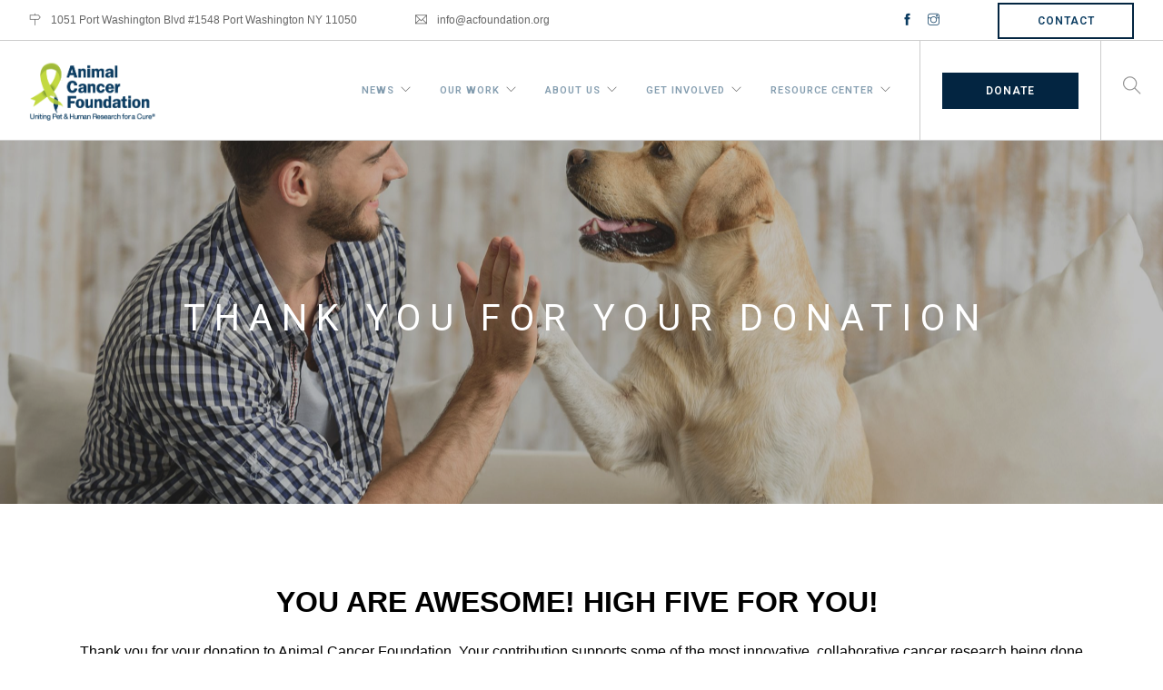

--- FILE ---
content_type: text/html; charset=UTF-8
request_url: https://acfoundation.org/thank-you-for-your-donation/
body_size: 23824
content:
<!doctype html>
<html dir="ltr" lang="en-US" prefix="og: https://ogp.me/ns#">

<head>
	<meta charset="UTF-8">
	<meta name="viewport" content="width=device-width, initial-scale=1.0">
	<link rel="pingback" href="https://acfoundation.org/xmlrpc.php" />
	
		<!-- All in One SEO 4.9.2 - aioseo.com -->
	<meta name="robots" content="max-image-preview:large" />
	<meta name="google-site-verification" content="DFDA30EBFCD22800376A80CA3DC027CE" />
	<meta name="msvalidate.01" content="p5gWvw9g_QNOOdGVvQX0BG5TCUCVR-7tGPv5Bg2dP7s" />
	<link rel="canonical" href="https://acfoundation.org/thank-you-for-your-donation/" />
	<meta name="generator" content="All in One SEO (AIOSEO) 4.9.2" />
		<meta property="og:locale" content="en_US" />
		<meta property="og:site_name" content="Animal Cancer Foundation | Uniting Pet and Human Research for a Cure" />
		<meta property="og:type" content="article" />
		<meta property="og:title" content="THANK YOU FOR YOUR DONATION | Animal Cancer Foundation" />
		<meta property="og:url" content="https://acfoundation.org/thank-you-for-your-donation/" />
		<meta property="article:published_time" content="2021-03-18T15:00:50+00:00" />
		<meta property="article:modified_time" content="2022-08-09T19:24:06+00:00" />
		<meta name="twitter:card" content="summary" />
		<meta name="twitter:title" content="THANK YOU FOR YOUR DONATION | Animal Cancer Foundation" />
		<script type="application/ld+json" class="aioseo-schema">
			{"@context":"https:\/\/schema.org","@graph":[{"@type":"BreadcrumbList","@id":"https:\/\/acfoundation.org\/thank-you-for-your-donation\/#breadcrumblist","itemListElement":[{"@type":"ListItem","@id":"https:\/\/acfoundation.org#listItem","position":1,"name":"Home","item":"https:\/\/acfoundation.org","nextItem":{"@type":"ListItem","@id":"https:\/\/acfoundation.org\/thank-you-for-your-donation\/#listItem","name":"THANK YOU FOR YOUR DONATION"}},{"@type":"ListItem","@id":"https:\/\/acfoundation.org\/thank-you-for-your-donation\/#listItem","position":2,"name":"THANK YOU FOR YOUR DONATION","previousItem":{"@type":"ListItem","@id":"https:\/\/acfoundation.org#listItem","name":"Home"}}]},{"@type":"Organization","@id":"https:\/\/acfoundation.org\/#organization","name":"Animal Cancer Foundation","description":"Uniting Pet and Human Research for a Cure","url":"https:\/\/acfoundation.org\/"},{"@type":"WebPage","@id":"https:\/\/acfoundation.org\/thank-you-for-your-donation\/#webpage","url":"https:\/\/acfoundation.org\/thank-you-for-your-donation\/","name":"THANK YOU FOR YOUR DONATION | Animal Cancer Foundation","inLanguage":"en-US","isPartOf":{"@id":"https:\/\/acfoundation.org\/#website"},"breadcrumb":{"@id":"https:\/\/acfoundation.org\/thank-you-for-your-donation\/#breadcrumblist"},"image":{"@type":"ImageObject","url":"https:\/\/acfoundation.org\/wp-content\/uploads\/2021\/03\/Nicely-Job-scaled.jpg","@id":"https:\/\/acfoundation.org\/thank-you-for-your-donation\/#mainImage","width":2560,"height":1709,"caption":"high five human, dog giving a paw to a handsome man in the house"},"primaryImageOfPage":{"@id":"https:\/\/acfoundation.org\/thank-you-for-your-donation\/#mainImage"},"datePublished":"2021-03-18T11:00:50-04:00","dateModified":"2022-08-09T15:24:06-04:00"},{"@type":"WebSite","@id":"https:\/\/acfoundation.org\/#website","url":"https:\/\/acfoundation.org\/","name":"Animal Cancer Foundation","description":"Uniting Pet and Human Research for a Cure","inLanguage":"en-US","publisher":{"@id":"https:\/\/acfoundation.org\/#organization"}}]}
		</script>
		<!-- All in One SEO -->


	<!-- This site is optimized with the Yoast SEO plugin v24.5 - https://yoast.com/wordpress/plugins/seo/ -->
	<title>THANK YOU FOR YOUR DONATION | Animal Cancer Foundation</title>
	<link rel="canonical" href="https://acfoundation.org/thank-you-for-your-donation/" />
	<meta property="og:locale" content="en_US" />
	<meta property="og:type" content="article" />
	<meta property="og:title" content="THANK YOU FOR YOUR DONATION - Animal Cancer Foundation" />
	<meta property="og:description" content="YOU ARE AWESOME! HIGH FIVE FOR YOU!  Thank you for your donation to Animal Cancer Foundation. Your contribution supports some of the..." />
	<meta property="og:url" content="https://acfoundation.org/thank-you-for-your-donation/" />
	<meta property="og:site_name" content="Animal Cancer Foundation" />
	<meta property="article:publisher" content="https://www.facebook.com/AnimalCancerFoundation/" />
	<meta property="article:modified_time" content="2022-08-09T19:24:06+00:00" />
	<meta property="og:image" content="https://acfoundation.org/wp-content/uploads/2021/03/Nicely-Job-scaled.jpg" />
	<meta property="og:image:width" content="2560" />
	<meta property="og:image:height" content="1709" />
	<meta property="og:image:type" content="image/jpeg" />
	<meta name="twitter:card" content="summary_large_image" />
	<meta name="twitter:label1" content="Est. reading time" />
	<meta name="twitter:data1" content="1 minute" />
	<script type="application/ld+json" class="yoast-schema-graph">{"@context":"https://schema.org","@graph":[{"@type":"WebPage","@id":"https://acfoundation.org/thank-you-for-your-donation/","url":"https://acfoundation.org/thank-you-for-your-donation/","name":"THANK YOU FOR YOUR DONATION - Animal Cancer Foundation","isPartOf":{"@id":"https://acfoundation.org/#website"},"primaryImageOfPage":{"@id":"https://acfoundation.org/thank-you-for-your-donation/#primaryimage"},"image":{"@id":"https://acfoundation.org/thank-you-for-your-donation/#primaryimage"},"thumbnailUrl":"https://acfoundation.org/wp-content/uploads/2021/03/Nicely-Job-scaled.jpg","datePublished":"2021-03-18T15:00:50+00:00","dateModified":"2022-08-09T19:24:06+00:00","breadcrumb":{"@id":"https://acfoundation.org/thank-you-for-your-donation/#breadcrumb"},"inLanguage":"en-US","potentialAction":[{"@type":"ReadAction","target":["https://acfoundation.org/thank-you-for-your-donation/"]}]},{"@type":"ImageObject","inLanguage":"en-US","@id":"https://acfoundation.org/thank-you-for-your-donation/#primaryimage","url":"https://acfoundation.org/wp-content/uploads/2021/03/Nicely-Job-scaled.jpg","contentUrl":"https://acfoundation.org/wp-content/uploads/2021/03/Nicely-Job-scaled.jpg","width":2560,"height":1709,"caption":"high five human, dog giving a paw to a handsome man in the house"},{"@type":"BreadcrumbList","@id":"https://acfoundation.org/thank-you-for-your-donation/#breadcrumb","itemListElement":[{"@type":"ListItem","position":1,"name":"Home","item":"https://acfoundation.org/"},{"@type":"ListItem","position":2,"name":"THANK YOU FOR YOUR DONATION"}]},{"@type":"WebSite","@id":"https://acfoundation.org/#website","url":"https://acfoundation.org/","name":"Animal Cancer Foundation","description":"Uniting Pet and Human Research for a Cure","publisher":{"@id":"https://acfoundation.org/#organization"},"potentialAction":[{"@type":"SearchAction","target":{"@type":"EntryPoint","urlTemplate":"https://acfoundation.org/?s={search_term_string}"},"query-input":{"@type":"PropertyValueSpecification","valueRequired":true,"valueName":"search_term_string"}}],"inLanguage":"en-US"},{"@type":"Organization","@id":"https://acfoundation.org/#organization","name":"Animal Cancer Foundation","url":"https://acfoundation.org/","logo":{"@type":"ImageObject","inLanguage":"en-US","@id":"https://acfoundation.org/#/schema/logo/image/","url":"https://acfoundation.org/wp-content/uploads/2018/11/logo-acf-small-2x.png","contentUrl":"https://acfoundation.org/wp-content/uploads/2018/11/logo-acf-small-2x.png","width":482,"height":192,"caption":"Animal Cancer Foundation"},"image":{"@id":"https://acfoundation.org/#/schema/logo/image/"},"sameAs":["https://www.facebook.com/AnimalCancerFoundation/"]}]}</script>
	<!-- / Yoast SEO plugin. -->


<link rel='dns-prefetch' href='//www.google.com' />
<link rel='dns-prefetch' href='//fonts.googleapis.com' />
<link rel="alternate" type="application/rss+xml" title="Animal Cancer Foundation &raquo; Feed" href="https://acfoundation.org/feed/" />
		<!-- This site uses the Google Analytics by MonsterInsights plugin v9.11.0 - Using Analytics tracking - https://www.monsterinsights.com/ -->
							<script src="//www.googletagmanager.com/gtag/js?id=G-GN490XKEE3"  data-cfasync="false" data-wpfc-render="false" type="text/javascript" async></script>
			<script data-cfasync="false" data-wpfc-render="false" type="text/javascript">
				var mi_version = '9.11.0';
				var mi_track_user = true;
				var mi_no_track_reason = '';
								var MonsterInsightsDefaultLocations = {"page_location":"https:\/\/acfoundation.org\/thank-you-for-your-donation\/"};
								if ( typeof MonsterInsightsPrivacyGuardFilter === 'function' ) {
					var MonsterInsightsLocations = (typeof MonsterInsightsExcludeQuery === 'object') ? MonsterInsightsPrivacyGuardFilter( MonsterInsightsExcludeQuery ) : MonsterInsightsPrivacyGuardFilter( MonsterInsightsDefaultLocations );
				} else {
					var MonsterInsightsLocations = (typeof MonsterInsightsExcludeQuery === 'object') ? MonsterInsightsExcludeQuery : MonsterInsightsDefaultLocations;
				}

								var disableStrs = [
										'ga-disable-G-GN490XKEE3',
									];

				/* Function to detect opted out users */
				function __gtagTrackerIsOptedOut() {
					for (var index = 0; index < disableStrs.length; index++) {
						if (document.cookie.indexOf(disableStrs[index] + '=true') > -1) {
							return true;
						}
					}

					return false;
				}

				/* Disable tracking if the opt-out cookie exists. */
				if (__gtagTrackerIsOptedOut()) {
					for (var index = 0; index < disableStrs.length; index++) {
						window[disableStrs[index]] = true;
					}
				}

				/* Opt-out function */
				function __gtagTrackerOptout() {
					for (var index = 0; index < disableStrs.length; index++) {
						document.cookie = disableStrs[index] + '=true; expires=Thu, 31 Dec 2099 23:59:59 UTC; path=/';
						window[disableStrs[index]] = true;
					}
				}

				if ('undefined' === typeof gaOptout) {
					function gaOptout() {
						__gtagTrackerOptout();
					}
				}
								window.dataLayer = window.dataLayer || [];

				window.MonsterInsightsDualTracker = {
					helpers: {},
					trackers: {},
				};
				if (mi_track_user) {
					function __gtagDataLayer() {
						dataLayer.push(arguments);
					}

					function __gtagTracker(type, name, parameters) {
						if (!parameters) {
							parameters = {};
						}

						if (parameters.send_to) {
							__gtagDataLayer.apply(null, arguments);
							return;
						}

						if (type === 'event') {
														parameters.send_to = monsterinsights_frontend.v4_id;
							var hookName = name;
							if (typeof parameters['event_category'] !== 'undefined') {
								hookName = parameters['event_category'] + ':' + name;
							}

							if (typeof MonsterInsightsDualTracker.trackers[hookName] !== 'undefined') {
								MonsterInsightsDualTracker.trackers[hookName](parameters);
							} else {
								__gtagDataLayer('event', name, parameters);
							}
							
						} else {
							__gtagDataLayer.apply(null, arguments);
						}
					}

					__gtagTracker('js', new Date());
					__gtagTracker('set', {
						'developer_id.dZGIzZG': true,
											});
					if ( MonsterInsightsLocations.page_location ) {
						__gtagTracker('set', MonsterInsightsLocations);
					}
										__gtagTracker('config', 'G-GN490XKEE3', {"forceSSL":"true"} );
										window.gtag = __gtagTracker;										(function () {
						/* https://developers.google.com/analytics/devguides/collection/analyticsjs/ */
						/* ga and __gaTracker compatibility shim. */
						var noopfn = function () {
							return null;
						};
						var newtracker = function () {
							return new Tracker();
						};
						var Tracker = function () {
							return null;
						};
						var p = Tracker.prototype;
						p.get = noopfn;
						p.set = noopfn;
						p.send = function () {
							var args = Array.prototype.slice.call(arguments);
							args.unshift('send');
							__gaTracker.apply(null, args);
						};
						var __gaTracker = function () {
							var len = arguments.length;
							if (len === 0) {
								return;
							}
							var f = arguments[len - 1];
							if (typeof f !== 'object' || f === null || typeof f.hitCallback !== 'function') {
								if ('send' === arguments[0]) {
									var hitConverted, hitObject = false, action;
									if ('event' === arguments[1]) {
										if ('undefined' !== typeof arguments[3]) {
											hitObject = {
												'eventAction': arguments[3],
												'eventCategory': arguments[2],
												'eventLabel': arguments[4],
												'value': arguments[5] ? arguments[5] : 1,
											}
										}
									}
									if ('pageview' === arguments[1]) {
										if ('undefined' !== typeof arguments[2]) {
											hitObject = {
												'eventAction': 'page_view',
												'page_path': arguments[2],
											}
										}
									}
									if (typeof arguments[2] === 'object') {
										hitObject = arguments[2];
									}
									if (typeof arguments[5] === 'object') {
										Object.assign(hitObject, arguments[5]);
									}
									if ('undefined' !== typeof arguments[1].hitType) {
										hitObject = arguments[1];
										if ('pageview' === hitObject.hitType) {
											hitObject.eventAction = 'page_view';
										}
									}
									if (hitObject) {
										action = 'timing' === arguments[1].hitType ? 'timing_complete' : hitObject.eventAction;
										hitConverted = mapArgs(hitObject);
										__gtagTracker('event', action, hitConverted);
									}
								}
								return;
							}

							function mapArgs(args) {
								var arg, hit = {};
								var gaMap = {
									'eventCategory': 'event_category',
									'eventAction': 'event_action',
									'eventLabel': 'event_label',
									'eventValue': 'event_value',
									'nonInteraction': 'non_interaction',
									'timingCategory': 'event_category',
									'timingVar': 'name',
									'timingValue': 'value',
									'timingLabel': 'event_label',
									'page': 'page_path',
									'location': 'page_location',
									'title': 'page_title',
									'referrer' : 'page_referrer',
								};
								for (arg in args) {
																		if (!(!args.hasOwnProperty(arg) || !gaMap.hasOwnProperty(arg))) {
										hit[gaMap[arg]] = args[arg];
									} else {
										hit[arg] = args[arg];
									}
								}
								return hit;
							}

							try {
								f.hitCallback();
							} catch (ex) {
							}
						};
						__gaTracker.create = newtracker;
						__gaTracker.getByName = newtracker;
						__gaTracker.getAll = function () {
							return [];
						};
						__gaTracker.remove = noopfn;
						__gaTracker.loaded = true;
						window['__gaTracker'] = __gaTracker;
					})();
									} else {
										console.log("");
					(function () {
						function __gtagTracker() {
							return null;
						}

						window['__gtagTracker'] = __gtagTracker;
						window['gtag'] = __gtagTracker;
					})();
									}
			</script>
							<!-- / Google Analytics by MonsterInsights -->
		<script type="text/javascript">
/* <![CDATA[ */
window._wpemojiSettings = {"baseUrl":"https:\/\/s.w.org\/images\/core\/emoji\/15.0.3\/72x72\/","ext":".png","svgUrl":"https:\/\/s.w.org\/images\/core\/emoji\/15.0.3\/svg\/","svgExt":".svg","source":{"concatemoji":"https:\/\/acfoundation.org\/wp-includes\/js\/wp-emoji-release.min.js?ver=6.5.7"}};
/*! This file is auto-generated */
!function(i,n){var o,s,e;function c(e){try{var t={supportTests:e,timestamp:(new Date).valueOf()};sessionStorage.setItem(o,JSON.stringify(t))}catch(e){}}function p(e,t,n){e.clearRect(0,0,e.canvas.width,e.canvas.height),e.fillText(t,0,0);var t=new Uint32Array(e.getImageData(0,0,e.canvas.width,e.canvas.height).data),r=(e.clearRect(0,0,e.canvas.width,e.canvas.height),e.fillText(n,0,0),new Uint32Array(e.getImageData(0,0,e.canvas.width,e.canvas.height).data));return t.every(function(e,t){return e===r[t]})}function u(e,t,n){switch(t){case"flag":return n(e,"\ud83c\udff3\ufe0f\u200d\u26a7\ufe0f","\ud83c\udff3\ufe0f\u200b\u26a7\ufe0f")?!1:!n(e,"\ud83c\uddfa\ud83c\uddf3","\ud83c\uddfa\u200b\ud83c\uddf3")&&!n(e,"\ud83c\udff4\udb40\udc67\udb40\udc62\udb40\udc65\udb40\udc6e\udb40\udc67\udb40\udc7f","\ud83c\udff4\u200b\udb40\udc67\u200b\udb40\udc62\u200b\udb40\udc65\u200b\udb40\udc6e\u200b\udb40\udc67\u200b\udb40\udc7f");case"emoji":return!n(e,"\ud83d\udc26\u200d\u2b1b","\ud83d\udc26\u200b\u2b1b")}return!1}function f(e,t,n){var r="undefined"!=typeof WorkerGlobalScope&&self instanceof WorkerGlobalScope?new OffscreenCanvas(300,150):i.createElement("canvas"),a=r.getContext("2d",{willReadFrequently:!0}),o=(a.textBaseline="top",a.font="600 32px Arial",{});return e.forEach(function(e){o[e]=t(a,e,n)}),o}function t(e){var t=i.createElement("script");t.src=e,t.defer=!0,i.head.appendChild(t)}"undefined"!=typeof Promise&&(o="wpEmojiSettingsSupports",s=["flag","emoji"],n.supports={everything:!0,everythingExceptFlag:!0},e=new Promise(function(e){i.addEventListener("DOMContentLoaded",e,{once:!0})}),new Promise(function(t){var n=function(){try{var e=JSON.parse(sessionStorage.getItem(o));if("object"==typeof e&&"number"==typeof e.timestamp&&(new Date).valueOf()<e.timestamp+604800&&"object"==typeof e.supportTests)return e.supportTests}catch(e){}return null}();if(!n){if("undefined"!=typeof Worker&&"undefined"!=typeof OffscreenCanvas&&"undefined"!=typeof URL&&URL.createObjectURL&&"undefined"!=typeof Blob)try{var e="postMessage("+f.toString()+"("+[JSON.stringify(s),u.toString(),p.toString()].join(",")+"));",r=new Blob([e],{type:"text/javascript"}),a=new Worker(URL.createObjectURL(r),{name:"wpTestEmojiSupports"});return void(a.onmessage=function(e){c(n=e.data),a.terminate(),t(n)})}catch(e){}c(n=f(s,u,p))}t(n)}).then(function(e){for(var t in e)n.supports[t]=e[t],n.supports.everything=n.supports.everything&&n.supports[t],"flag"!==t&&(n.supports.everythingExceptFlag=n.supports.everythingExceptFlag&&n.supports[t]);n.supports.everythingExceptFlag=n.supports.everythingExceptFlag&&!n.supports.flag,n.DOMReady=!1,n.readyCallback=function(){n.DOMReady=!0}}).then(function(){return e}).then(function(){var e;n.supports.everything||(n.readyCallback(),(e=n.source||{}).concatemoji?t(e.concatemoji):e.wpemoji&&e.twemoji&&(t(e.twemoji),t(e.wpemoji)))}))}((window,document),window._wpemojiSettings);
/* ]]> */
</script>
<style id='wp-emoji-styles-inline-css' type='text/css'>

	img.wp-smiley, img.emoji {
		display: inline !important;
		border: none !important;
		box-shadow: none !important;
		height: 1em !important;
		width: 1em !important;
		margin: 0 0.07em !important;
		vertical-align: -0.1em !important;
		background: none !important;
		padding: 0 !important;
	}
</style>
<link rel='stylesheet' id='wp-block-library-css' href='https://acfoundation.org/wp-includes/css/dist/block-library/style.min.css?ver=6.5.7' type='text/css' media='all' />
<link rel='stylesheet' id='aioseo/css/src/vue/standalone/blocks/table-of-contents/global.scss-css' href='https://acfoundation.org/wp-content/plugins/all-in-one-seo-pack/dist/Lite/assets/css/table-of-contents/global.e90f6d47.css?ver=4.9.2' type='text/css' media='all' />
<style id='classic-theme-styles-inline-css' type='text/css'>
/*! This file is auto-generated */
.wp-block-button__link{color:#fff;background-color:#32373c;border-radius:9999px;box-shadow:none;text-decoration:none;padding:calc(.667em + 2px) calc(1.333em + 2px);font-size:1.125em}.wp-block-file__button{background:#32373c;color:#fff;text-decoration:none}
</style>
<style id='global-styles-inline-css' type='text/css'>
body{--wp--preset--color--black: #000000;--wp--preset--color--cyan-bluish-gray: #abb8c3;--wp--preset--color--white: #ffffff;--wp--preset--color--pale-pink: #f78da7;--wp--preset--color--vivid-red: #cf2e2e;--wp--preset--color--luminous-vivid-orange: #ff6900;--wp--preset--color--luminous-vivid-amber: #fcb900;--wp--preset--color--light-green-cyan: #7bdcb5;--wp--preset--color--vivid-green-cyan: #00d084;--wp--preset--color--pale-cyan-blue: #8ed1fc;--wp--preset--color--vivid-cyan-blue: #0693e3;--wp--preset--color--vivid-purple: #9b51e0;--wp--preset--gradient--vivid-cyan-blue-to-vivid-purple: linear-gradient(135deg,rgba(6,147,227,1) 0%,rgb(155,81,224) 100%);--wp--preset--gradient--light-green-cyan-to-vivid-green-cyan: linear-gradient(135deg,rgb(122,220,180) 0%,rgb(0,208,130) 100%);--wp--preset--gradient--luminous-vivid-amber-to-luminous-vivid-orange: linear-gradient(135deg,rgba(252,185,0,1) 0%,rgba(255,105,0,1) 100%);--wp--preset--gradient--luminous-vivid-orange-to-vivid-red: linear-gradient(135deg,rgba(255,105,0,1) 0%,rgb(207,46,46) 100%);--wp--preset--gradient--very-light-gray-to-cyan-bluish-gray: linear-gradient(135deg,rgb(238,238,238) 0%,rgb(169,184,195) 100%);--wp--preset--gradient--cool-to-warm-spectrum: linear-gradient(135deg,rgb(74,234,220) 0%,rgb(151,120,209) 20%,rgb(207,42,186) 40%,rgb(238,44,130) 60%,rgb(251,105,98) 80%,rgb(254,248,76) 100%);--wp--preset--gradient--blush-light-purple: linear-gradient(135deg,rgb(255,206,236) 0%,rgb(152,150,240) 100%);--wp--preset--gradient--blush-bordeaux: linear-gradient(135deg,rgb(254,205,165) 0%,rgb(254,45,45) 50%,rgb(107,0,62) 100%);--wp--preset--gradient--luminous-dusk: linear-gradient(135deg,rgb(255,203,112) 0%,rgb(199,81,192) 50%,rgb(65,88,208) 100%);--wp--preset--gradient--pale-ocean: linear-gradient(135deg,rgb(255,245,203) 0%,rgb(182,227,212) 50%,rgb(51,167,181) 100%);--wp--preset--gradient--electric-grass: linear-gradient(135deg,rgb(202,248,128) 0%,rgb(113,206,126) 100%);--wp--preset--gradient--midnight: linear-gradient(135deg,rgb(2,3,129) 0%,rgb(40,116,252) 100%);--wp--preset--font-size--small: 13px;--wp--preset--font-size--medium: 20px;--wp--preset--font-size--large: 36px;--wp--preset--font-size--x-large: 42px;--wp--preset--spacing--20: 0.44rem;--wp--preset--spacing--30: 0.67rem;--wp--preset--spacing--40: 1rem;--wp--preset--spacing--50: 1.5rem;--wp--preset--spacing--60: 2.25rem;--wp--preset--spacing--70: 3.38rem;--wp--preset--spacing--80: 5.06rem;--wp--preset--shadow--natural: 6px 6px 9px rgba(0, 0, 0, 0.2);--wp--preset--shadow--deep: 12px 12px 50px rgba(0, 0, 0, 0.4);--wp--preset--shadow--sharp: 6px 6px 0px rgba(0, 0, 0, 0.2);--wp--preset--shadow--outlined: 6px 6px 0px -3px rgba(255, 255, 255, 1), 6px 6px rgba(0, 0, 0, 1);--wp--preset--shadow--crisp: 6px 6px 0px rgba(0, 0, 0, 1);}:where(.is-layout-flex){gap: 0.5em;}:where(.is-layout-grid){gap: 0.5em;}body .is-layout-flex{display: flex;}body .is-layout-flex{flex-wrap: wrap;align-items: center;}body .is-layout-flex > *{margin: 0;}body .is-layout-grid{display: grid;}body .is-layout-grid > *{margin: 0;}:where(.wp-block-columns.is-layout-flex){gap: 2em;}:where(.wp-block-columns.is-layout-grid){gap: 2em;}:where(.wp-block-post-template.is-layout-flex){gap: 1.25em;}:where(.wp-block-post-template.is-layout-grid){gap: 1.25em;}.has-black-color{color: var(--wp--preset--color--black) !important;}.has-cyan-bluish-gray-color{color: var(--wp--preset--color--cyan-bluish-gray) !important;}.has-white-color{color: var(--wp--preset--color--white) !important;}.has-pale-pink-color{color: var(--wp--preset--color--pale-pink) !important;}.has-vivid-red-color{color: var(--wp--preset--color--vivid-red) !important;}.has-luminous-vivid-orange-color{color: var(--wp--preset--color--luminous-vivid-orange) !important;}.has-luminous-vivid-amber-color{color: var(--wp--preset--color--luminous-vivid-amber) !important;}.has-light-green-cyan-color{color: var(--wp--preset--color--light-green-cyan) !important;}.has-vivid-green-cyan-color{color: var(--wp--preset--color--vivid-green-cyan) !important;}.has-pale-cyan-blue-color{color: var(--wp--preset--color--pale-cyan-blue) !important;}.has-vivid-cyan-blue-color{color: var(--wp--preset--color--vivid-cyan-blue) !important;}.has-vivid-purple-color{color: var(--wp--preset--color--vivid-purple) !important;}.has-black-background-color{background-color: var(--wp--preset--color--black) !important;}.has-cyan-bluish-gray-background-color{background-color: var(--wp--preset--color--cyan-bluish-gray) !important;}.has-white-background-color{background-color: var(--wp--preset--color--white) !important;}.has-pale-pink-background-color{background-color: var(--wp--preset--color--pale-pink) !important;}.has-vivid-red-background-color{background-color: var(--wp--preset--color--vivid-red) !important;}.has-luminous-vivid-orange-background-color{background-color: var(--wp--preset--color--luminous-vivid-orange) !important;}.has-luminous-vivid-amber-background-color{background-color: var(--wp--preset--color--luminous-vivid-amber) !important;}.has-light-green-cyan-background-color{background-color: var(--wp--preset--color--light-green-cyan) !important;}.has-vivid-green-cyan-background-color{background-color: var(--wp--preset--color--vivid-green-cyan) !important;}.has-pale-cyan-blue-background-color{background-color: var(--wp--preset--color--pale-cyan-blue) !important;}.has-vivid-cyan-blue-background-color{background-color: var(--wp--preset--color--vivid-cyan-blue) !important;}.has-vivid-purple-background-color{background-color: var(--wp--preset--color--vivid-purple) !important;}.has-black-border-color{border-color: var(--wp--preset--color--black) !important;}.has-cyan-bluish-gray-border-color{border-color: var(--wp--preset--color--cyan-bluish-gray) !important;}.has-white-border-color{border-color: var(--wp--preset--color--white) !important;}.has-pale-pink-border-color{border-color: var(--wp--preset--color--pale-pink) !important;}.has-vivid-red-border-color{border-color: var(--wp--preset--color--vivid-red) !important;}.has-luminous-vivid-orange-border-color{border-color: var(--wp--preset--color--luminous-vivid-orange) !important;}.has-luminous-vivid-amber-border-color{border-color: var(--wp--preset--color--luminous-vivid-amber) !important;}.has-light-green-cyan-border-color{border-color: var(--wp--preset--color--light-green-cyan) !important;}.has-vivid-green-cyan-border-color{border-color: var(--wp--preset--color--vivid-green-cyan) !important;}.has-pale-cyan-blue-border-color{border-color: var(--wp--preset--color--pale-cyan-blue) !important;}.has-vivid-cyan-blue-border-color{border-color: var(--wp--preset--color--vivid-cyan-blue) !important;}.has-vivid-purple-border-color{border-color: var(--wp--preset--color--vivid-purple) !important;}.has-vivid-cyan-blue-to-vivid-purple-gradient-background{background: var(--wp--preset--gradient--vivid-cyan-blue-to-vivid-purple) !important;}.has-light-green-cyan-to-vivid-green-cyan-gradient-background{background: var(--wp--preset--gradient--light-green-cyan-to-vivid-green-cyan) !important;}.has-luminous-vivid-amber-to-luminous-vivid-orange-gradient-background{background: var(--wp--preset--gradient--luminous-vivid-amber-to-luminous-vivid-orange) !important;}.has-luminous-vivid-orange-to-vivid-red-gradient-background{background: var(--wp--preset--gradient--luminous-vivid-orange-to-vivid-red) !important;}.has-very-light-gray-to-cyan-bluish-gray-gradient-background{background: var(--wp--preset--gradient--very-light-gray-to-cyan-bluish-gray) !important;}.has-cool-to-warm-spectrum-gradient-background{background: var(--wp--preset--gradient--cool-to-warm-spectrum) !important;}.has-blush-light-purple-gradient-background{background: var(--wp--preset--gradient--blush-light-purple) !important;}.has-blush-bordeaux-gradient-background{background: var(--wp--preset--gradient--blush-bordeaux) !important;}.has-luminous-dusk-gradient-background{background: var(--wp--preset--gradient--luminous-dusk) !important;}.has-pale-ocean-gradient-background{background: var(--wp--preset--gradient--pale-ocean) !important;}.has-electric-grass-gradient-background{background: var(--wp--preset--gradient--electric-grass) !important;}.has-midnight-gradient-background{background: var(--wp--preset--gradient--midnight) !important;}.has-small-font-size{font-size: var(--wp--preset--font-size--small) !important;}.has-medium-font-size{font-size: var(--wp--preset--font-size--medium) !important;}.has-large-font-size{font-size: var(--wp--preset--font-size--large) !important;}.has-x-large-font-size{font-size: var(--wp--preset--font-size--x-large) !important;}
.wp-block-navigation a:where(:not(.wp-element-button)){color: inherit;}
:where(.wp-block-post-template.is-layout-flex){gap: 1.25em;}:where(.wp-block-post-template.is-layout-grid){gap: 1.25em;}
:where(.wp-block-columns.is-layout-flex){gap: 2em;}:where(.wp-block-columns.is-layout-grid){gap: 2em;}
.wp-block-pullquote{font-size: 1.5em;line-height: 1.6;}
</style>
<link rel='stylesheet' id='ctct_form_styles-css' href='https://acfoundation.org/wp-content/plugins/constant-contact-forms/assets/css/style.css?ver=2.15.2' type='text/css' media='all' />
<link rel='stylesheet' id='contact-form-7-css' href='https://acfoundation.org/wp-content/plugins/contact-form-7/includes/css/styles.css?ver=5.9.8' type='text/css' media='all' />
<link rel='stylesheet' id='popup-maker-site-css' href='//acfoundation.org/wp-content/uploads/pum/pum-site-styles.css?generated=1766082855&#038;ver=1.20.5' type='text/css' media='all' />
<link rel='stylesheet' id='bsf-Defaults-css' href='https://acfoundation.org/wp-content/uploads/smile_fonts/Defaults/Defaults.css?ver=3.19.22' type='text/css' media='all' />
<link rel='stylesheet' id='ebor-body-font-css' href="https://fonts.googleapis.com/css?family=Roboto%3A400%2C500%2C600&#038;ver=6.5.7" type='text/css' media='all' />
<link rel='stylesheet' id='ebor-heading-font-css' href="https://fonts.googleapis.com/css?family=Roboto%3A100%2C400%2C300%2C500%2C600%2C700&#038;ver=6.5.7" type='text/css' media='all' />
<link rel='stylesheet' id='ebor-lato-font-css' href='https://fonts.googleapis.com/css?family=Lato%3A300%2C400&#038;ver=1.0.0' type='text/css' media='all' />
<link rel='stylesheet' id='ebor-bootstrap-css' href='https://acfoundation.org/wp-content/themes/foundry/style/css/bootstrap.css?ver=1.0.0' type='text/css' media='all' />
<link rel='stylesheet' id='ebor-plugins-css' href='https://acfoundation.org/wp-content/themes/foundry/style/css/plugins.css?ver=1.0.0' type='text/css' media='all' />
<link rel='stylesheet' id='ebor-fonts-css' href='https://acfoundation.org/wp-content/themes/foundry/style/css/fonts.css?ver=1.0.0' type='text/css' media='all' />
<link rel='stylesheet' id='ebor-theme-styles-css' href='https://acfoundation.org/wp-content/themes/foundry/style/css/theme.css?ver=1.0.0' type='text/css' media='all' />
<link rel='stylesheet' id='ebor-style-css' href='https://acfoundation.org/wp-content/themes/foundry-child/style.css?ver=1.0.0' type='text/css' media='all' />
<style id='ebor-style-inline-css' type='text/css'>

			.nav-bar {
				height: 110px;
				max-height: 110px;
				line-height: 108px;	
			}
			.nav-bar > .module.left > a {
				height: 110px;
			}
			@media all and ( min-width: 992px ){
				.nav-bar .module, .nav-bar .module-group {
					height: 110px;
				}
			}
			.widget-handle .cart .label {
				top: 18px;
			}
			.module.widget-handle.mobile-toggle {
				line-height: 108px;	
				max-height: 110px;
			}
			.module-group.right .module.left:first-child {
				padding-right: 32px;
			}
			.menu > li ul {
				width: 200px;
			}
			.mega-menu > li {
				width: 200px !important;
			}
		.breadcrumb.breadcrumb-2 { display: none; }.post-meta {display: none;}

a {
    font-weight: 700;
    color: #0b3c61 !important;
}

.btn:visited {
      color: #0b3c61 !important;
}

.btn-sm:hover{
        background: #c3d942 !important;
}

footer.bg-dark a {
    color: #ffffff  !important;;
}


.label {
    font-weight: 400;
    text-transform: uppercase;
    font-family: "Roboto", Helvetica, Arial, sans-serif;
    font-size: 12px;
    line-height: 24px;
    letter-spacing: 2px;
    font-weight: 700;
    letter-spacing: 1px;
    background: #0b3c61;
    border-radius: 0;
    padding: 6px 12px;
    font-size: 10px;
    vertical-align: middle;
}

input[type="submit"], button[type="submit"] {
    height: 50px;
    line-height: 48px;
    border: 2px solid #c3d942;



    background: #c3d942;
    color: #ffffff;
    width: 100%;
    font-size: 11px;
    text-transform: uppercase;
    font-weight: bold;
    letter-spacing: 1px;
    border-radius: 0 !important;
}

p a {
    font-weight: 700;
}

.module.right.btn:hover {
    color: #c3d942;
}

.customize-unpreviewable a {
    font-weight: 600;
    color: #032541;
    transition: all 0.3s ease 0s;
}

.social-list a:hover {
    color: #c3d941;
}

.image-bg .btn.btn-filled, .image-bg .btn-filled:visited {
    border-color: #fff;
}

.menu > li > ul li a {
    color: #ffffff !important;
    height: auto;
    padding: 6px 24px;
}

.menu li a {
    font-size: 11px;
font-family: Roboto, "Helvetica Neue", Helvetica, Arial, sans-serif;
    text-transform: uppercase;
    font-weight: 600;
    letter-spacing: 1px;
    color: #fff;
    opacity: 0.5;
    transition: all 0.3s ease;
    -webkit-transition: all 0.3s ease;
    -moz-transition: all 0.3s ease;
}

h1, h2, h3, h4, h5, h6, h3 {
font-family: Roboto, "Helvetica Neue", Helvetica, Arial, sans-serif;
    font-weight: 400;
}

.su-tabs-nav span {
    display: inline-block;
    margin-right: 3px;
    padding: 10px 15px;
    font-size: 16px!important;
    min-height: 40px;
    line-height: 20px;
    border-top-left-radius: 3px;
    border-top-right-radius: 3px;
    color: #333!important;
    cursor: pointer;
    transition: all .2s;
}

li [rel~=category]{
    display: none;
}

li [rel~=author]{
    display: none;
}

li span.label{
    display: none;
}

.vc_btn3.vc_btn3-color-juicy-pink, .vc_btn3.vc_btn3-color-juicy-pink.vc_btn3-style-flat {
font-family: Roboto, "Helvetica Neue", Helvetica, Arial, sans-serif;
    padding: 0 26px;
    height: 40px;
    min-width: 150px;
    line-height: 36px;
    font-size: 12px;
    font-weight: 700;
    text-transform: uppercase;
    letter-spacing: 1px;
    border-radius: 0;
    color: #032541!important;
    text-align: center;
    transition: all 0.3s ease;
    -webkit-transition: all 0.3s ease;
    -moz-transition: all 0.3s ease;
    margin-right: 8px;
    margin-bottom: 24px;
    background: none;
}

.vc_btn3.vc_btn3-color-juicy-pink:hover, .vc_btn3.vc_btn3-color-juicy-pink.vc_btn3-style-flat:hover {
    color: #fff;
    background-color: #032541!important;
}

.post-content ul, .wpb_text_column ul, ul.accordion ul {
    list-style: square;
    /* list-style-position: inside; */
    margin-left: 20px;
}

.post-content ul li, .wpb_text_column ul li, ul.accordion ul li {
    margin: 0 0 8px 0;
}

.row {
    margin-right: 0px  !important;
 margin-left: 0px !important;
}

.wpb_alert p:last-child, #content .wpb_alert p:last-child, .wpb_text_column p:last-child, .wpb_text_column *:last-child, #content .wpb_text_column p:last-child, #content .wpb_text_column *:last-child, .wpb_toggle_content p:last-child {
 margin-bottom: 0px;
}
.large {
    font-size: 6em ;
    line-height: 1.25em;
    font-weight: 300;
 font-family: Roboto, "Helvetica Neue", Helvetica, Arial, sans-serif;
}

.input-with-label span, label {
    font-family: Roboto, "Helvetica Neue", Helvetica, Arial, sans-serif;
    font-size: 11px;
    text-transform: uppercase;
    color: #fff!important; 
    letter-spacing: 1px;
    font-weight: 700;
    display: block;
    cursor: default;
}

sub {
display: none;
}

div.module.left a.btn.btn-sm { 
color: #fff!important;
background-color: #032541;
padding: 0 26px;}

div.module.left a.btn.btn-sm:hover { 
background-color: #fff;
color: #032541!important;
padding: 0 26px;}

#dafdirectdiv {
    border: 4px solid #E0E0E0;
    width: 100% !important;
    margin: 0;
    padding: 20px 15px 10px 15px;
    font-family: 'Lucida Grande', 'Lucida SansUnicode', Arial, sans-serif;
    font-size: 14px;
    color: #365f7b!important;
    text-align: left!important;
}
.whatThis a {
    text-decoration: underline;
    color: #5199CC!important;
    padding-bottom: 15px !important;
    border-bottom: 2px dotted #B2B2B2;
    margin: 0 0 15px 0px;
    display: block;
    font-size: 12px;
    width: 100% !important;
    text-align: left;
}

.input-with-label span, label {
    font-family: Roboto, "Helvetica Neue", Helvetica, Arial, sans-serif;
    font-size: 11px;
    text-transform: uppercase;
    color: #292929!important; 
    letter-spacing: 1px;
    font-weight: 700;
    display: block;
    cursor: default;
}

.vc_btn3.vc_btn3-color-juicy-pink, .vc_btn3.vc_btn3-color-juicy-pink.vc_btn3-style-flat {
    color: #292929 !important;
    background-color: #c3d941!important;
}


.btn, .woocommerce #respond input#submit, .woocommerce a.button, .woocommerce button.button, .woocommerce input.button, .woocommerce #respond input#submit.alt, .woocommerce a.button.alt, .woocommerce button.button.alt, .woocommerce input.button.alt, .woocommerce a.added_to_cart, .cart_form {
    font-family: Roboto, "Helvetica Neue", Helvetica, Arial, sans-serif;
    border: 2px solid #032541 !important;
    padding: 0 26px;
    height: 40px;
    min-width: 150px;
    line-height: 36px;
    font-size: 12px;
    font-weight: 700;
    text-transform: uppercase;
    letter-spacing: 1px;
    border-radius: 0;
    color: #032541;
    text-align: center;
    transition: all 0.3s ease;
    -webkit-transition: all 0.3s ease;
    -moz-transition: all 0.3s ease;
    margin-right: 8px;
    margin-bottom: 24px;
    background: none;
}

 a {
    font-weight: 300;
}

.vc_btn3.vc_btn3-color-juicy-pink, .vc_btn3.vc_btn3-color-juicy-pink.vc_btn3-style-flat {
    color: #fff !important; 
    background-color: #c3d941!important;
}

.image-bg .btn.btn-filled, .image-bg .btn-filled:visited, .btn.btn-lg.btn-filled{
    border-color: #fff !important;
}

.btn-filled:visited, .btn.btn-lg.btn-filled{
    color: #fff !important; 
}

.btn.btn-lg.btn-filled:hover{
    color: #2a3465; 
}

.wpb_wrapper.btn-filled:hover{
    color: #fff !important; 
}

@media (max-width: 600px)
h1, h1.large, h1 span  {
    font-size: 32px !important;
    line-height: 44px !important;
    font-weight: 300 !important;
}

h1 span  {
 font-weight: 300 !important;
}

.bg-dark .back-to-top {
    border-color: #fff !important;
}





.btn, .woocommerce #respond input#submit, .woocommerce a.button, .woocommerce button.button, .woocommerce input.button, .woocommerce #respond input#submit.alt, .woocommerce a.button.alt, .woocommerce button.button.alt, .woocommerce input.button.alt, .woocommerce a.added_to_cart, .cart_form {

    border: 2px solid #0b3c61;
   
    color: #0b3c61;
    
}

a.btn:hover {color: #0b3c61!important;}


#wpadminbar a {
color: #fff !important;
    height: auto;
    width: auto;
    margin: 0;
    padding: 0;
    position: static;
    text-shadow: none;
    text-transform: none;
    letter-spacing: normal;
    font-size: 13px;
    font-weight: 400;
    font-family: -apple-system,BlinkMacSystemFont,"Segoe UI",Roboto,Oxygen-Sans,Ubuntu,Cantarell,"Helvetica Neue",sans-serif;
    line-height: 2.46153846;
    border-radius: 0;
    box-sizing: content-box;
    transition: none;
    -webkit-font-smoothing: subpixel-antialiased;
    -moz-osx-font-smoothing: auto;
}


.timely .ai1ec-btn-default {
    background-color: #292929;
    border-color: #ccc;
}
.btn:visited {
    color: #0b3c61 !important;
}
</style>
<!--n2css--><!--n2js--><script type="text/javascript" src="https://acfoundation.org/wp-content/plugins/google-analytics-for-wordpress/assets/js/frontend-gtag.min.js?ver=9.11.0" id="monsterinsights-frontend-script-js" async="async" data-wp-strategy="async"></script>
<script data-cfasync="false" data-wpfc-render="false" type="text/javascript" id='monsterinsights-frontend-script-js-extra'>/* <![CDATA[ */
var monsterinsights_frontend = {"js_events_tracking":"true","download_extensions":"doc,pdf,ppt,zip,xls,docx,pptx,xlsx","inbound_paths":"[]","home_url":"https:\/\/acfoundation.org","hash_tracking":"false","v4_id":"G-GN490XKEE3"};/* ]]> */
</script>
<script type="text/javascript" src="https://acfoundation.org/wp-includes/js/jquery/jquery.min.js?ver=3.7.1" id="jquery-core-js"></script>
<script type="text/javascript" src="https://acfoundation.org/wp-includes/js/jquery/jquery-migrate.min.js?ver=3.4.1" id="jquery-migrate-js"></script>
<link rel="https://api.w.org/" href="https://acfoundation.org/wp-json/" /><link rel="alternate" type="application/json" href="https://acfoundation.org/wp-json/wp/v2/pages/15897" /><link rel="EditURI" type="application/rsd+xml" title="RSD" href="https://acfoundation.org/xmlrpc.php?rsd" />
<meta name="generator" content="WordPress 6.5.7" />
<link rel='shortlink' href='https://acfoundation.org/?p=15897' />
<link rel="alternate" type="application/json+oembed" href="https://acfoundation.org/wp-json/oembed/1.0/embed?url=https%3A%2F%2Facfoundation.org%2Fthank-you-for-your-donation%2F" />
<link rel="alternate" type="text/xml+oembed" href="https://acfoundation.org/wp-json/oembed/1.0/embed?url=https%3A%2F%2Facfoundation.org%2Fthank-you-for-your-donation%2F&#038;format=xml" />
<!-- HFCM by 99 Robots - Snippet # 2: Research Organization -->
<script type="application/ld+json">{"@context":"https://schema.org","@graph":[{"@type":"ResearchOrganization","name":"Animal Cancer Foundation","alternateName":["ACF","Organization For Animal Cancer Research","Canine Cancer Genome Project","CCGP"],"url":"https://acfoundation.org/","identifier":"https://www.google.com/search?q=Animal+Cancer+Foundation&kgmid=/g/11bx5pk0zy","description":"The Canine Cancer Genome Project (CCGP) aims to advance cancer research for humans and pets by conducting comprehensive genomic and proteomic studies. This multi-institutional initiative, led by TGen, Ethos Discovery, Tufts University, and CHOP, seeks to identify significant cancer mutations in dogs that impact osteosarcoma, B-cell lymphoma, and soft tissue sarcoma. Animal Cancer Foundation is where you can support this cause!","disambiguatingDescription":"Welcome to Animal Cancer Foundation. In an effort to uncover life-saving discoveries and customized treatments, CCGP links canine and human cancer research through the creation of innovative bioinformatics tools and a shared data gateway. The public's support propels this creative work forward, ultimately aiding individuals and animals in their fight against cancer.","sameAs":["https://www.charitynavigator.org/ein/943342838","https://www.instagram.com/animalcancerfoundation/","https://www.facebook.com/AnimalCancerFoundation/","https://www.linkedin.com/company/animal-cancer-foundation/"],"additionalType":"MedicalOrganization","mainEntityOfPage":"https://www.google.com/search?q=Animal+Cancer+Foundation&kgmid=/g/11gmz1nbxj","image":"https://acfoundation.org/wp-content/uploads/2019/05/Self-Mailer-iSTock-image_01.jpg?id=3757","potentialAction":{"@type":"DonateAction","agent":"https://acfoundation.org/donate-form/","result":["Donate","Help Us Now"]},"telephone":"+15168584960","address":{"@type":"PostalAddress","postalCode":"11050","addressCountry":"US","addressRegion":"New York","streetAddress":"1051 Port Washington Blvd #1548","addressLocality":"Port Washington"},"knowsLanguage":"en","award":["Charity Navigator 3.4 Star Rating","Facebook Rating 94% Recommended (36 Reviews)","Gold Transparency 2024 Candid."],"knowsAbout":["Animal Cancer","Pet Cancer","Dog Cancer","Cat Cancer","Cancer Research","Cancer Treatment","Cancer Cure","Canine Cancer Genome","Cancer in Dogs","Cancer in Cats","https://en.wikipedia.org/wiki/Cancer","https://productontology.org/id/Cancer","https://en.wikipedia.org/wiki/Veterinary_medicine","https://productontology.org/id/Veterinary_medicine","https://en.wikipedia.org/wiki/Dog","https://productontology.org/id/Dog,ttps://en.wikipedia.org/wiki/Cat","https://productontology.org/id/Cat"],"additionalProperty":"https://www.facebook.com/AnimalCancerFoundation/","legalName":"Animal Cancer Foundation","brand":{"@type":"Brand","@id":"https://acfoundation.org/#brand","name":"Animal Cancer Foundation","alternateName":["ACF","Canince Cancer Genome Project"],"url":"https://acfoundation.org/","identifier":"https://www.google.com/search?q=animal+cancer+research+center&kgmid=/m/0qcr0","description":"The Canine Cancer Genome Project (CCGP) aims to advance cancer research for humans and pets by conducting comprehensive genomic and proteomic studies. This multi-institutional initiative, led by TGen, Ethos Discovery, Tufts University, and CHOP, seeks to identify significant cancer mutations in dogs that impact osteosarcoma, B-cell lymphoma, and soft tissue sarcoma.","disambiguatingDescription":"In an effort to uncover life-saving discoveries and customized treatments, CCGP links canine and human cancer research through the creation of innovative bioinformatics tools and a shared data gateway. The public's support propels this creative work forward, ultimately aiding individuals and animals in their fight against cancer.","sameAs":["https://www.google.com/search?q=cancer&kgmid=/m/0qcr0","https://www.google.com/search?q=dogs&kgmid=/m/0bt9lr","https://www.google.com/search?q=cats&kgmid=/m/01yrx"],"mainEntityOfPage":"https://www.google.com/search?q=animal+cancer+foundation&kgmid=/m/0qcr0","image":"https://acfoundation.org/wp-content/uploads/2019/05/Self-Mailer-iSTock-image_01.jpg?id=3757","logo":"https://acfoundation.org/wp-content/uploads/2020/01/acf_teataxesSQ_01Artboard-3.png"},"logo":"https://acfoundation.org/wp-content/uploads/2020/01/acf_teataxesSQ_01Artboard-3.png","areaServed":["US","AL","AK","AZ","AR","CA","CO","CT","DE","FL","GA","HI","ID","IL","IN","IA","KS","KY","LA","ME","MD","MA","MI","MN","NS","MO","MT","NE","NV","NH","NJ","NM","NY","MC","ND","OH","OK","OR","PA","RI","SC","SD","TN","TX","UT","VT","VA","WA","WV","WI","WY","DC","AB","BC","MB","NB","NL","NS","ON","PE","QC","SK","NT","NU","YT","IL","IL-D","IL-M","IL-Z","IL-HA","IL-TA","IL-JM"],"foundingDate":"1999","department":"Cancer Research","hasOfferCatalog":{"@type":"OfferCatalog","@id":"https://acfoundation.org/#services","name":"Animal Cancer Foundation services","url":"https://acfoundation.org/","itemListElement":{"@type":"Offer","itemOffered":[{"@type":"Service","@id":"https://acfoundation.org/events/","name":"Events","url":"https://acfoundation.org/events/","description":"Be a part of our events for raising awareness and raising funds for animal cancer research. We appreciate all of your contribution and involvement."},{"@type":"Service","@id":"https://acfoundation.org/become-a-sponsor/","name":"Sponsor","url":"https://acfoundation.org/become-a-sponsor/","description":"Change the game in cancer research by joining the most forward-thinking comparative oncology institution in the US. Learn how you can become a sponsor today!"},{"@type":"Service","@id":"https://acfoundation.org/fundraising_guidelines/","name":"Third Party Events","url":"https://acfoundation.org/fundraising_guidelines/","description":"Events, point-of-sale initiatives, and other promotional efforts that are sponsored by a person, business, or organization that is not a member of the Animal Cancer Foundation but have the goal of benefiting the organization are known as third-party fundraising or promotions."},{"@type":"Service","@id":"https://acfoundation.org/unleash-a-cure-fundraising/","name":"Fundraising","url":"https://acfoundation.org/unleash-a-cure-fundraising/","description":"Are you prepared to change things? Whether it's your birthday, the special day of your pet, or just because you want to convey positive energy... A paw-sitively impactful way to support our work is to launch a fundraiser for the Animal Cancer Foundation!"},{"@type":"Service","@id":"https://acfoundation.org/donate/","name":"Donate","url":"https://acfoundation.org/donate/","description":"We are able to sponsor comparative oncology research because of your donation today. You may increase participation, get more support, and spread knowledge from pets to people and back again by donating cash by cheque, credit card, or money order."},{"@type":"Service","@id":"https://acfoundation.org/veterinary-practice-memorial-program/","name":"Pet Memorials","url":"https://acfoundation.org/veterinary-practice-memorial-program/","description":"We have the honor of honoring the relationship you have with the animals and families you serve by making a tribute memorial gift to the Animal Cancer Foundation (ACF) on your practice's behalf.  ACF will notify your client of your tribute gift and offer your sympathies in a personalized memorial card."},{"@type":"Service","@id":"https://acfoundation.org/dedications/","name":"Dedications","url":"https://acfoundation.org/dedications/","description":"Giving to the Animal Cancer Foundation in remembrance of a loved one is a heartfelt act. Your kindness provides hope and the possibility of a cure for cancer patients and their pets by funding important comparative oncology research."},{"@type":"Service","@id":"https://acfoundation.org/matching-gifts/","name":"Matching Gifts","url":"https://acfoundation.org/matching-gifts/","description":"Corporate giving initiatives known as employee matching gift programs allow the business to match employee contributions to qualified nonprofits. It's a simple method to double your donation to us!  The simple procedure of requesting a matching donation must be started by you, our esteemed donor. After donating to ACF, you have two options: use an electronic submission method or complete and submit a paper match form that your employer has provided."},{"@type":"Website","@id":"https://acfoundation.org/#website","name":"ACFoundation.org","alternateName":"Animal Cancer Foundation | Pet Cancer Research Center | Canine Cancer Genome Project","url":"https://acfoundation.org/","about":[{"@type":"Thing","name":"animal cancer research","sameAs":["https://en.wikipedia.org/wiki/Cancer","https://www.google.com/search?q=animal+cancer+research&kgmid=/m/0qcr0"]},{"@type":"Thing","name":"dog cancer research","sameAs":["https://en.wikipedia.org/wiki/Dog","https://www.google.com/search?q=dog+cancer+research&kgmid=/m/0bt9lr"]},{"@type":"Thing","name":"pet cancer research","sameAs":["https://en.wikipedia.org/wiki/Positron_emission_tomography","https://www.google.com/search?q=pet+cancer+research&kgmid=/m/05_lp"]},{"@type":"Thing","name":"animal cancer oncology","sameAs":["https://en.wikipedia.org/wiki/Oncology","https://www.google.com/search?q=animal+cancer+oncology&kgmid=/m/0hl17"]},{"@type":"Thing","name":"cat cancer research","sameAs":["https://en.wikipedia.org/wiki/Cat","https://www.google.com/search?q=cat+cancer+research&kgmid=/m/01yrx"]},{"@type":"Thing","name":"animal tumor research","sameAs":["https://en.wikipedia.org/wiki/Neoplasm","https://www.google.com/search?q=animal+tumor+research&kgmid=/m/07p3l"]}],"mentions":[{"@type":"Thing","name":"cancer treatments","sameAs":["https://en.wikipedia.org/wiki/Cancer_treatment","https://www.google.com/search?q=cancer+treatments&kgmid=/m/09gfv0s"]},{"@type":"Thing","name":"antitumor research","sameAs":["https://en.wikipedia.org/wiki/Cancer_treatment","https://www.google.com/search?q=antitumor+research&kgmid=/m/09gfv0s"]},{"@type":"Thing","name":"radiation therapy","sameAs":["https://en.wikipedia.org/wiki/Radiation_therapy","https://www.google.com/search?q=radiation+therapy&kgmid=/m/06kmz"]},{"@type":"Thing","name":"cancer cure research","sameAs":["https://en.wikipedia.org/wiki/Cancer","https://www.google.com/search?q=cancer+cure+research&kgmid=/m/0qcr0"]},{"@type":"Thing","name":"stereotactic radiotherapy","sameAs":["https://en.wikipedia.org/wiki/Radiosurgery","https://www.google.com/search?q=stereotactic+radiotherapy&kgmid=/m/04d9dl"]},{"@type":"Thing","name":"cancer therapies","sameAs":["https://en.wikipedia.org/wiki/Cancer","https://www.google.com/search?q=cancer+therapies&kgmid=/m/0qcr0"]},{"@type":"Thing","name":"targeted therapy","sameAs":["https://en.wikipedia.org/wiki/Targeted_therapy","https://www.google.com/search?q=targeted+therapy&kgmid=/m/08q81_"]},{"@type":"Thing","name":"radiation oncology","sameAs":["https://en.wikipedia.org/wiki/Radiation_therapy","https://www.google.com/search?q=radiation+oncology&kgmid=/m/06kmz"]},{"@type":"Thing","name":"molecularly targeted therapies","sameAs":["https://en.wikipedia.org/wiki/Targeted_therapy","https://www.google.com/search?q=molecularly+targeted+therapies&kgmid=/m/08q81_"]},{"@type":"Thing","name":"treatment of cancer","sameAs":["https://en.wikipedia.org/wiki/Cancer_treatment","https://www.google.com/search?q=treatment+of+cancer&kgmid=/m/09gfv0s"]},{"@type":"Thing","name":"targeted cancer therapies","sameAs":["https://en.wikipedia.org/wiki/Targeted_therapy","https://www.google.com/search?q=targeted+cancer+therapies&kgmid=/m/08q81_"]},{"@type":"Thing","name":"medical oncologist","sameAs":["https://en.wikipedia.org/wiki/Oncology","https://www.google.com/search?q=medical+oncologist&kgmid=/m/0hl17"]},{"@type":"Thing","name":"veterinary cancer research","sameAs":["https://en.wikipedia.org/wiki/Veterinary_medicine","https://www.google.com/search?q=veterinary+cancer+research&kgmid=/m/07__r"]}],"keywords":["animal cancer","pet cancer","pet cancer research","animal cancer research","dog cancer research","cat cancer research","dog cancer","cat cancer","tumors on dogs","tumors on pets","tumors","lymphoma in dogs","lymphoma","lymphoma in pets","cysts in dogs","cysts in pets","cancer in dogs","cancer in pets","how to treat cancer in dogs","how to treat pet cancer","signs of cancer in dogs","signs of cancer in pets","cancer research with animals","cancer research with pets","cancer research with dogs","animal cancer research to cure cancer","studying animal cancer to cure cancer","find the cure to cancer","research to cure cancer"],"inLanguage":"en-US","hasPart":[{"@id":"https://acfoundation.org/about/#about"},{"@id":"https://acfoundation.org/contact/#contact"},{"@id":"https://acfoundation.org/milestones/#results"},{"@id":"https://acfoundation.org/financials/#staff"},{"@id":"https://acfoundation.org/acf-news/#blog"},{"@id":"https://acfoundation.org/resources-for-pets-with-cancer/#resources"},{"@id":"https://acfoundation.org/grant-winners/#grants"},{"@id":"https://acfoundation.org/promotions/#promotions"}],"headline":"Man’s best friend just might be the answer to finding a cure for cancer","alternativeHeadline":"Uniting Pet and Human Research for a Cure®","genre":"Cancer Research"}]}},"nonProfitStatus":"USNonProfitType","acceptedPaymentMethod":["Visa","Amex","Discover","MC","Check","PayPal"]}]}</script>
<!-- /end HFCM by 99 Robots -->
<meta name="generator" content="Powered by WPBakery Page Builder - drag and drop page builder for WordPress."/>
<meta name="msvalidate.01" content="DFDA30EBFCD22800376A80CA3DC027CE" />
<meta name="google-site-verification" content="p5gWvw9g_QNOOdGVvQX0BG5TCUCVR-7tGPv5Bg2dP7s" />
<script type='text/javascript'>
  window.smartlook||(function(d) {
    var o=smartlook=function(){ o.api.push(arguments)},h=d.getElementsByTagName('head')[0];
    var c=d.createElement('script');o.api=new Array();c.async=true;c.type='text/javascript';
    c.charset='utf-8';c.src='https://rec.smartlook.com/recorder.js';h.appendChild(c);
    })(document);
    smartlook('init', 'ee73c45e5babfe1a96ccddbe19211efa8397185b');
</script>
<!-- Hotjar Tracking Code for acfoundation.org -->
<script>
    (function(h,o,t,j,a,r){
        h.hj=h.hj||function(){(h.hj.q=h.hj.q||[]).push(arguments)};
        h._hjSettings={hjid:1910090,hjsv:6};
        a=o.getElementsByTagName('head')[0];
        r=o.createElement('script');r.async=1;
        r.src=t+h._hjSettings.hjid+j+h._hjSettings.hjsv;
        a.appendChild(r);
    })(window,document,'https://static.hotjar.com/c/hotjar-','.js?sv=');
</script>
<script>
    document.getElementById('close-btn').addEventListener('click', function() {
        document.querySelector('.op-popup').style.display = 'none';
    });
</script>
<link rel="icon" href="https://acfoundation.org/wp-content/uploads/2020/06/cropped-acf_logo_favicon-32x32.png" sizes="32x32" />
<link rel="icon" href="https://acfoundation.org/wp-content/uploads/2020/06/cropped-acf_logo_favicon-192x192.png" sizes="192x192" />
<link rel="apple-touch-icon" href="https://acfoundation.org/wp-content/uploads/2020/06/cropped-acf_logo_favicon-180x180.png" />
<meta name="msapplication-TileImage" content="https://acfoundation.org/wp-content/uploads/2020/06/cropped-acf_logo_favicon-270x270.png" />
<style id="sccss">/* Enter Your Custom CSS Here */
a {
	font-weight: 600 !important;
}

#footable_parent_14796 .footable-filtering-search .form-control {
	width: 250px;
}

#footable_parent_14796 .footable-filtering-search .input-group-btn .btn-primary {
	width: 30px;
}


#footable_parent_14796 .footable-filtering-search .input-group-btn .dropdown-toggle {
	display: none;
}

#footable_parent_14796 thead>.footable-filtering>th,
#footable_parent_14796 tfoot>.footable-paging>td {
	padding: 0;
}

.woh-metric .row .wpb_text_column {
	padding: 24px;
	border-radius: 10px;
	-webkit-box-shadow: 0px 5px 20px 0px rgba(0,0,0,0.15); 
	box-shadow: 0px 5px 20px 0px rgba(0,0,0,0.15);
}

.woh-metric .wpb_text_column h2 {
	margin-bottom: 10px;
	font-weight: 700;
}

.woh-metric .row .woh-metric-01 {
	background-color: #c3d941;
}

.woh-metric .row .woh-metric-02 {
	background-color: #41d2d9;
}

.woh-metric .row .woh-metric-03 {
	background-color: #41d9a1;
}

.woh-testimonials blockquote {
	background: #032541;
	color: #fff;
	border-left: 5px solid #7699b7;
}

.woh-testimonials .quote-author {
	text-align: center !important;
	margin-top: 0;
}

.woh-testimonials .quote-author h6 {
	font-size: 20px;
}

.page-id-14774 .page-title {
	display: none !important;
}

.page-id-14774 .page-title.overlay::before {
	background: none;
}

.page-id-14774 .page-title h2 {
	display: none;
}

.woh-fun-award .flex-direction-nav a.flex-prev {
	left: 0px;
}

.woh-fun-award .flex-direction-nav a.flex-next {
	right: 0px;
}

.woh-fun-award .flex-direction-nav a.flex-next:before,
.woh-fun-award .flex-direction-nav a.flex-prev:before {
	color: #000;
}

.woh-fun-award .controls-inside .flex-control-nav {
	bottom: 50px;
}


/* Sidebar widget */
.widget {
	margin-bottom: 20px;
}

#get-involved-social a img {
	display: inline-block;
	margin: 20px 15px;
}

.post.category-art-of-happiness .elementor-element-1e7d23e {
	display: none;
}

.home-event-feature {
	display: none;
}

.home-event-feature .row {
	background-color: #9ebdca;
}

.home-event-feature .wpb_single_image {
	margin-bottom: 0;
}

.home-event-feature .wpb_column:nth-child(2) {
	padding: 0;
}

.home-event-feature .wpb_column .wpb_text_column {
	margin-bottom: 0;
}

.home-event-feature .wpb_column:nth-child(1) {
	padding: 90px 30px;
}

.home-event-feature .wpb_column:nth-child(3) {
	padding: 90px 25px;
}

.home-event-feature h4 {
	text-align: center;
	color: #0b3c61;
}

.home-event-feature .vc_btn3 {
	background-color: #c3d942 !important;
	color: #fff !important;
	font-weight: bold !important;
}

#popmake-11128 { 
	background-color: #9ebdca;
}

#popmake-11128 table,
#popmake-11128 img.alignright { 
	margin-bottom: 0 !important;
}

#popmake-11128 h4 {
	color: #0b3c61;
}

#popmake-11128 .fevent-content {
	padding: 50px;
}

#ctct_form-2 input.ctct-email,
#ctct_form-2 input.ctct-text {
	margin-bottom: 5px !important;
	color: #333;
}

#ctct_form-2 .ctct-message.ctct-success {
	background-color: #bfe2c3;
	border-color: #2ecc40;
	color: #1b7926;
	font-weight: 600;
}

.newsletter-page {
	max-width: 600px;
	margin: 0 auto;
	width: 100%;
}

.newsletter-page .ctct-form-description,
.newsletter-page .ctct-disclosure {
	display: none;
}

.newsletter-row .newsletter-title {
	margin-bottom: 10px;
}
#field_1_11{
		font-size: 3px!important;
}
.ginput_container_fileupload{
		font-size: 3px!important;
}
.newsletter-row .ctct-message.ctct-success {
	background-color: #bfe2c3;
	border-color: #2ecc40;
	color: #1b7926;
	font-weight: 600;
	text-align: center;
}

.ctct-form {
	margin-top: 20px;
}

.walk-gallery img {
	border: 0 !important;
}

#ai1ec_agenda_widget-2 p {
	font-family: Open Sans, "Helvetica Neue", Helvetica, Arial, sans-serif;
}

#ai1ec_agenda_widget-2 .ai1ec-btn-xs,
#ai1ec_agenda_widget-2 .ai1ec-subscribe {
	font-family: Open Sans, "Helvetica Neue", Helvetica, Arial, sans-serif;
	padding: 5px 5px;
}

/* Matching Gifts */
.ebor-page-wrapper > section.matching-gifts-row {
	margin-top: -100px !important;
	z-index: 2;
	padding-top: 0;
}

.matching-gifts-row #dd-container .dtd-callout, .dtd-plugin .dtd-callout {
	padding: 60px 40px;
}



/* Legacy Circle */
/* .ebor-page-wrapper > section.legacy-circle-title {
margin-top: -130px !important;
z-index: 2;
padding-top: 0;
} */

section.legacy-circle-content>.container {
	padding: 25px;
	background-color: #fff;
	box-shadow: 1px 5px 38px -11px rgba(64,80,92,0.20);
	-webkit-box-shadow: 1px 5px 38px -11px rgba(64,80,92,0.20);
	-moz-box-shadow: 1px 5px 38px -11px rgba(64,80,92,0.20);
}

section.legacy-circle-content>.container>.row {
	border: 3px solid #003764;
}

section.legacy-circle-content>.container>.row>.wpb_column {
	padding: 8px;
}

section.legacy-circle-content>.container>.row>.wpb_column>.vc_column-inner {
	border: 10px solid #003764;
	padding: 40px;
}

section.legacy-circle-content h5 {
	color: #003764;
	letter-spacing: 8px;
	font-weight: 500;
	margin-bottom: 10px;
}

section.join-legacy-circle-title .legacy-logo {
	margin-top: -180px !important;
}

section.join-legacy-circle-title>.container {
	border: 3px solid #003764;
	padding: 0;
}

section.join-legacy-circle-title>.container>.row {
	padding: 8px;
}

section.join-legacy-circle-title>.container>.row>.wpb_column  {
	border: 10px solid #003764;
	padding: 40px;
}

.join-legacy-circle-content {
	background-color: #eef2f5;
	padding: 40px;
}


@media only screen and (min-width: 768px) {
	.woh-metric .row .wpb_text_column {
		min-height: 180px;
		height: 100%;
	}
	.custom-flex-box{
		display: flex;
		align-items: center;
		align-content: center;
}
		.custom-flex-box-img .wpb_wrapper{
				display: flex;
				align-items: center;
		}

}

/* Donate Button */
a.btn.donate-button, a.btn.donate-button:hover {
	background-color: #c3d941 !important;
	border-width: 1px !important;
	border-color: #c3d941 !important;
	color: #ffffff !important;
}

/* Newsletter Form */
.iframe-wrapper {
	display: block;
	overflow: hidden;
}
iframe.newsletter {
	height: 1100px;
	margin-top: -70px;
}
@media only screen and (max-width: 620px) {
	iframe.newsletter {
		height: 1150px;
	}
}
@media only screen and (max-width: 435px) {
	iframe.newsletter {
		height: 1250px;
	}

}

/* Footer Popup */
.footer-popup {
	display: none;
	position: fixed;
	z-index: 1;
	left: 0;
	top: 0;
	width: 100%;
	height: 100%;
	overflow: auto;
	background-color: rgb(0,0,0);
	background-color: rgba(0,0,0,0.4);
}
.footer-popup .pop-wrapper {
	background-color: #fefefe;
	margin: 5% auto;
	border: 1px solid #888;
	width: 80%;
	max-width: 600px;
	overflow: hidden;
}
.footer-popup .pop-wrapper iframe {
	width: 100%;
	height: 1000px;
	margin-top: -40px;
}
@media only screen and (max-width: 620px) {
	.footer-popup .pop-wrapper iframe {
		height: 1010px;
	}
}
@media only screen and (max-width: 520px) {
	.footer-popup .pop-wrapper iframe {
		height: 1080px;
	}
}
.footer-popup.active {
	display: block;
}

/* The Close Button */
.footer-popup .close {
	color: #aaa;
	float: right;
	font-size: 28px;
	font-weight: bold;
	margin-right: 6px;
}
.footer-popup .close:hover,
.footer-popup .close:focus {
	color: black;
	text-decoration: none;
	cursor: pointer;
}
.comments{
		display: none!important;
}
.page-id-3286 .container {
		max-width: 1000px!important;
}
.BBFormContainer[data-bbox-part-id="42cebc02-d399-472a-8a23-7041f1487cb3"] .BBDFormSectionComments .BBFormTextArea{
		margin-left: 0px!important;
}
.BBFormContainer[data-bbox-part-id="42cebc02-d399-472a-8a23-7041f1487cb3"] .BBDFormSectionComments .BBFormFieldLabel{
		margin-left: 0px!important;
}
.gform_wrapper.gravity-theme .gfield_label{
		text-transform: unset!important;
}
.custom-flex-box-img .container{
		width: 1300px!important; 
}
.page-id-24178 .ult-ih-item .ult-ih-heading-block{
		    margin-top: 0px;
    margin-bottom: 0px;
    margin-left: 0px;
    margin-right: 0px;
		display: none!important;
}
.page-id-24178 .ult-ih-item .ult-ih-description-block{
		    margin-top: 0px;
    margin-bottom: 0px;
    margin-left: 0px;
    margin-right: 0px;
}
.page-id-24178 .ult-ih-item .ult-ih-divider-block{
		    margin-top: 0px;
    margin-bottom: 0px;
    margin-left: 0px;
    margin-right: 0px;
}
.page-id-24178 .ult-ih-item .ult-ih-description-block .ult-ih-description img{
 width: 100%;
}
.BBFormContainer[data-bbox-part-id="4928f910-f17f-406b-afd1-235c4e3e257d"] .BBFormTextbox{
		width: 100%!important;
}
.BBFormSectionHeading{
		display: none!important;
}
.custom-box p{
		margin-bottom: 5px!important;
}
 .charity-badge {
    text-align: right;
		 display: flex; 
		 gap: 5px;
  }
 .charity-badge img{
    max-width: 80px;
  }

  /* Center the image on smaller screens */
  @media (max-width: 768px) {
    .charity-badge {
      text-align: center;
    }
  }
.custom-box .aio-icon-title{
		margin-bottom: 5px;
		text-align: center;
		text-shadow: 2px 1px 1px black;
}
.custom-box .default-icon .aio-icon-header{
    display: flex;
    justify-content: center;

}
.page-id-25523 #text-10{
		display: none;
}
.page-id-25523 .ebor-page-wrapper{
		max-width: 1200px;
		margin: auto;
}</style><noscript><style> .wpb_animate_when_almost_visible { opacity: 1; }</style></noscript>	<!-- Google tag (gtag.js) --> 
	<script async src="https://www.googletagmanager.com/gtag/js?id=AW-11011807581"></script> 
	<script> window.dataLayer = window.dataLayer || []; function gtag(){dataLayer.push(arguments);} gtag('js', new Date()); 
	gtag('config', 'AW-11011807581'); 
	gtag('config', 'AW-11011807581');</script>
<!-- Google Tag Manager -->

<script>(function(w,d,s,l,i){w[l]=w[l]||[];w[l].push({'gtm.start':

new Date().getTime(),event:'gtm.js'});var f=d.getElementsByTagName(s)[0],

j=d.createElement(s),dl=l!='dataLayer'?'&l='+l:'';j.async=true;j.src=

'https://www.googletagmanager.com/gtm.js?id='+i+dl;f.parentNode.insertBefore(j,f);

})(window,document,'script','dataLayer','GTM-KL45ZW8');
		gtag('config', 'AW-11011807581'); 
	gtag('config', 'AW-11011807581');</script>


<!-- End Google Tag Manager -->
<script src="https://dig5jf8ua2vfq.cloudfront.net/scripts/embed/0.2.0/greatfeats-embed.min.js"></script>
<!-- Begin Constant Contact Active Forms -->
<script> var _ctct_m = "600426ec5cbdc7459beb1840bbe429ad"; </script>
<script id="signupScript" src="//static.ctctcdn.com/js/signup-form-widget/current/signup-form-widget.min.js" async defer></script>
<!-- End Constant Contact Active Forms -->
	<meta name="google-site-verification" content="8RMp1C4lak_0Bi3mtENen6cMKRTVk0I3WPs1EUB-iS0" />
</head>

<body class="page-template-default page page-id-15897 ctct-foundry normal-layout parallax-3d btn-regular wpb-js-composer js-comp-ver-6.4.1 vc_responsive modula-best-grid-gallery">
<!-- <div class="op-popup">
    <button id="op-popup">Need Pet Food?</button>
    <span class="close-btn" id="close-btn">×</span>
</div> -->

<style>
.op-popup {
    position: fixed;
    bottom: 10px;
    left: 0;
    z-index: 9999999999999999999999;
    display: flex;
    align-items: center;
}

.op-popup button {
    color: #fff !important;
    background-color: #193D67;
    padding: 14px;
    font-size: 18px;
    border: 0px;
    cursor: pointer;
}

.op-popup .close-btn {
    font-size: 22px; /* Adjust the font size for better fit */
    color: #000; /* X color */
/*     background-color: #fff; /* Circle background */ */
    border-radius: 50%; /* Perfect circle */
    border: none; /* Remove any border */
    width: 24px; /* Set width of the circle */
    height: 24px; /* Set height of the circle */
    display: flex; /* Center the X */
    align-items: center; /* Vertical alignment */
    justify-content: center; /* Horizontal alignment */
    cursor: pointer;
    margin-left: 10px;
    margin-top: -25px; /* Adjust to align the button vertically */
/*     box-shadow: 0px 2px 5px rgba(0, 0, 0, 0.2);  */
}

</style>
	<!-- Add the following script tag after the body  -->
<script type="text/javascript">
    var bboxInit2 = bboxInit2 || [];
    bboxInit2.push(function () {
        bboxApi.showForm('4928f910-f17f-406b-afd1-235c4e3e257d');
    });
    (function () {
        var e = document.createElement('script'); e.async = true;
        e.src = 'https://bbox.blackbaudhosting.com/webforms/bbox-2.0-min.js';
        document.getElementsByTagName('head')[0].appendChild(e);
    } ());
</script>
	<!-- Google Tag Manager (noscript) -->

<noscript><iframe src="https://www.googletagmanager.com/ns.html?id=GTM-KL45ZW8"

height="0" width="0" style="display:none;visibility:hidden"></iframe></noscript>

<!-- End Google Tag Manager (noscript) -->
<script>
window.gf = new GreatFeats("https://p2p.onecause.com/nationwidepetcancerwalk");
</script>

<div class="nav-container">
 
    <nav >
    
        	

<div class="nav-utility">
	
		    <div class="module left">
	        <i class="ti-direction">&nbsp;</i>
	        <span class="sub">1051 Port Washington Blvd #1548 Port Washington NY 11050</span>
	    </div>
        
    	    <div class="module left">
	        <i class="ti-email">&nbsp;</i>
	        <span class="sub"><a href="/cdn-cgi/l/email-protection" class="__cf_email__" data-cfemail="147d7a727b547577727b617a7075607d7b7a3a7b6673">[email&#160;protected]</a></span>
	    </div>
        
    	    <div class="module right">
	        <a class="btn btn-sm" href="https://acfoundation.org/contact/">Contact</a>
	    </div>
        
    	    <div class="module right">
	        <ul class="list-inline social-list">
	        	<li>
					      <a href="https://www.facebook.com/AnimalCancerFoundation/" target="_blank">
						      <i class="ti-facebook"></i>
					      </a>
					  </li><li>
					      <a href="https://www.instagram.com/animalcancerfoundation/" target="_blank">
						      <i class="ti-instagram"></i>
					      </a>
					  </li>	        </ul>
	    </div>
        
</div>        
        <div class="nav-bar">
        
            <div class="module left">
                <a href="https://acfoundation.org/">
                    <img class="logo logo-light" alt="Animal Cancer Foundation" src="http://zai.txq.mybluehost.me/acf19/wp-content/uploads/2018/11/ACF_LOGO_COLOR-01_w_TM.png" />
                    <img class="logo logo-dark" alt="Animal Cancer Foundation" src="https://acfoundation.org/wp-content/uploads/2020/01/acf_teataxesSQ_01Artboard-3.png" />
                </a>
            </div>
            
            <div class="module widget-handle mobile-toggle right visible-sm visible-xs">
                <i class="ti-menu"></i>
            </div>
            
            <div class="module-group right">
            
                <div class="module left">
                    <ul id="menu-main" class="menu"><li id="menu-item-2615" class="menu-item menu-item-type-post_type menu-item-object-page menu-item-has-children menu-item-2615 has-dropdown"><a href="https://acfoundation.org/acf-news/">News</a>
<ul role="menu" class=" subnav">
	<li id="menu-item-24864" class="menu-item menu-item-type-post_type menu-item-object-page menu-item-24864"><a href="https://acfoundation.org/events/">Events</a></li>
	<li id="menu-item-24916" class="menu-item menu-item-type-post_type menu-item-object-page menu-item-24916"><a href="https://acfoundation.org/promotions/">Promotions</a></li>
	<li id="menu-item-3282" class="menu-item menu-item-type-post_type menu-item-object-page menu-item-3282"><a href="https://acfoundation.org/comparative-oncology-news/">Comparative Oncology News</a></li>
</ul>
</li>
<li id="menu-item-2323" class="menu-item menu-item-type-post_type menu-item-object-page menu-item-has-children menu-item-2323 has-dropdown"><a href="https://acfoundation.org/our-work/">Our Work</a>
<ul role="menu" class=" subnav">
	<li id="menu-item-4668" class="menu-item menu-item-type-post_type menu-item-object-page menu-item-4668"><a href="https://acfoundation.org/ccgp/">Canine Cancer Genome Project</a></li>
	<li id="menu-item-3325" class="menu-item menu-item-type-post_type menu-item-object-page menu-item-3325"><a href="https://acfoundation.org/grant-winners/">Grant Award Recipients</a></li>
</ul>
</li>
<li id="menu-item-60" class="menu-item menu-item-type-post_type menu-item-object-page menu-item-has-children menu-item-60 has-dropdown"><a href="https://acfoundation.org/about/">About Us</a>
<ul role="menu" class=" subnav">
	<li id="menu-item-3048" class="menu-item menu-item-type-post_type menu-item-object-page menu-item-3048"><a href="https://acfoundation.org/our-mission/">Our Mission</a></li>
	<li id="menu-item-3154" class="menu-item menu-item-type-post_type menu-item-object-page menu-item-3154"><a href="https://acfoundation.org/milestones/">Milestones</a></li>
	<li id="menu-item-3045" class="menu-item menu-item-type-post_type menu-item-object-page menu-item-3045"><a href="https://acfoundation.org/financials/">Financials</a></li>
	<li id="menu-item-2591" class="menu-item menu-item-type-post_type menu-item-object-page menu-item-2591"><a href="https://acfoundation.org/scientific-advisory-council/">Scientific Advisory Council</a></li>
	<li id="menu-item-26387" class="menu-item menu-item-type-post_type menu-item-object-page menu-item-26387"><a href="https://acfoundation.org/executive-board/">Executive Board &#038; Staff</a></li>
	<li id="menu-item-26006" class="menu-item menu-item-type-post_type menu-item-object-page menu-item-26006"><a href="https://acfoundation.org/awards-and-recognitions/">Awards and Recognitions</a></li>
</ul>
</li>
<li id="menu-item-2325" class="menu-item menu-item-type-post_type menu-item-object-page menu-item-has-children menu-item-2325 has-dropdown"><a href="https://acfoundation.org/how-you-can-help/">Get Involved</a>
<ul role="menu" class=" subnav">
	<li id="menu-item-2462" class="menu-item menu-item-type-post_type menu-item-object-page menu-item-2462"><a href="https://acfoundation.org/become-a-sponsor/">Sponsor</a></li>
	<li id="menu-item-23454" class="menu-item menu-item-type-post_type menu-item-object-page menu-item-23454"><a href="https://acfoundation.org/fundraising_guidelines/">Third Party Events</a></li>
	<li id="menu-item-24761" class="menu-item menu-item-type-post_type menu-item-object-page menu-item-24761"><a href="https://acfoundation.org/unleash-a-cure-fundraising/">Individual Fundraising</a></li>
	<li id="menu-item-25919" class="menu-item menu-item-type-post_type menu-item-object-page menu-item-has-children menu-item-25919 has-dropdown"><a href="https://acfoundation.org/donation/">Donate</a>
	<ul role="menu" class=" subnav">
		<li id="menu-item-25920" class="menu-item menu-item-type-post_type menu-item-object-page menu-item-25920"><a href="https://acfoundation.org/veterinary-practice-memorial-program/">Pet Memorial For Veterinary Practices</a></li>
	</ul>
</li>
	<li id="menu-item-2449" class="menu-item menu-item-type-post_type menu-item-object-page menu-item-2449"><a href="https://acfoundation.org/dedications/">Dedications</a></li>
	<li id="menu-item-12339" class="menu-item menu-item-type-post_type menu-item-object-page menu-item-12339"><a href="https://acfoundation.org/matching-gifts/">Matching Gifts</a></li>
	<li id="menu-item-26163" class="menu-item menu-item-type-post_type menu-item-object-page menu-item-26163"><a href="https://acfoundation.org/payroll-giving/">Payroll Giving</a></li>
</ul>
</li>
<li id="menu-item-25884" class="menu-item menu-item-type-post_type menu-item-object-page menu-item-has-children menu-item-25884 has-dropdown"><a href="https://acfoundation.org/resource-center/">Resource Center</a>
<ul role="menu" class=" subnav">
	<li id="menu-item-25876" class="menu-item menu-item-type-post_type menu-item-object-page menu-item-25876"><a href="https://acfoundation.org/common-cancers-in-pets/">Common Cancers</a></li>
	<li id="menu-item-25879" class="menu-item menu-item-type-post_type menu-item-object-page menu-item-25879"><a href="https://acfoundation.org/warning-signs-in-pets/">Warning Signs</a></li>
	<li id="menu-item-25885" class="menu-item menu-item-type-post_type menu-item-object-page menu-item-25885"><a href="https://acfoundation.org/treatments-side-effects/">Treatments &#038; Side Effects</a></li>
	<li id="menu-item-3290" class="menu-item menu-item-type-post_type menu-item-object-page menu-item-3290"><a href="https://acfoundation.org/clinical-trials/">Clinical Trials</a></li>
	<li id="menu-item-3291" class="menu-item menu-item-type-post_type menu-item-object-page menu-item-3291"><a href="https://acfoundation.org/financial-assistance/">Financial Assistance</a></li>
	<li id="menu-item-3292" class="menu-item menu-item-type-post_type menu-item-object-page menu-item-has-children menu-item-3292 has-dropdown"><a href="https://acfoundation.org/pet-health-and-wellness/">Tips</a>
	<ul role="menu" class=" subnav">
		<li id="menu-item-4117" class="menu-item menu-item-type-post_type menu-item-object-page menu-item-4117"><a href="https://acfoundation.org/nutrition-tips/">Nutrition Tips</a></li>
		<li id="menu-item-4286" class="menu-item menu-item-type-post_type menu-item-object-page menu-item-4286"><a href="https://acfoundation.org/exercise-tips/">Exercise Tips</a></li>
		<li id="menu-item-4287" class="menu-item menu-item-type-post_type menu-item-object-page menu-item-4287"><a href="https://acfoundation.org/environmental-tips/">Environmental Tips</a></li>
	</ul>
</li>
	<li id="menu-item-3144" class="menu-item menu-item-type-post_type menu-item-object-page menu-item-3144"><a href="https://acfoundation.org/pet-loss-support/">Pet Loss Support</a></li>
</ul>
</li>
</ul>                </div>
				
				
<div class="module widget-handle left cta-button">
   <a class="btn btn-sm" href="https://acfoundation.org/donate-form/">Donate</a>
</div><div class="module widget-handle search-widget-handle left">
    <div class="search">
        <i class="ti-search"></i>
        <span class="title">Search Site</span>
    </div>
    <div class="function">
        <form class="search-form" method="get" id="searchform" action="https://acfoundation.org/">
	<input type="text" id="s2" class="mb0" name="s" placeholder="Type here" />
</form>    </div>
</div>                
            </div>

        </div>
        
    </nav>
    
</div>
<div class="main-container"><section class="page-title page-title-1 image-bg overlay parallax"><div class="background-image-holder"><img width="2560" height="1709" src="https://acfoundation.org/wp-content/uploads/2021/03/Nicely-Job-scaled.jpg" class="background-image" alt="" decoding="async" fetchpriority="high" srcset="https://acfoundation.org/wp-content/uploads/2021/03/Nicely-Job-scaled.jpg 2560w, https://acfoundation.org/wp-content/uploads/2021/03/Nicely-Job-510x341.jpg 510w, https://acfoundation.org/wp-content/uploads/2021/03/Nicely-Job-900x601.jpg 900w, https://acfoundation.org/wp-content/uploads/2021/03/Nicely-Job-768x513.jpg 768w, https://acfoundation.org/wp-content/uploads/2021/03/Nicely-Job-1536x1026.jpg 1536w, https://acfoundation.org/wp-content/uploads/2021/03/Nicely-Job-2048x1367.jpg 2048w, https://acfoundation.org/wp-content/uploads/2021/03/Nicely-Job-600x401.jpg 600w, https://acfoundation.org/wp-content/uploads/2021/03/Nicely-Job-200x134.jpg 200w, https://acfoundation.org/wp-content/uploads/2021/03/Nicely-Job-400x267.jpg 400w" sizes="(max-width: 2560px) 100vw, 2560px" /></div>
				<div class="container">
				    <div class="row">
				        <div class="col-sm-12 text-center">
				        	<h2 class="uppercase mb8"> THANK YOU FOR YOUR DONATION</h2>
				        	<p class="lead mb0"></p>
				        </div>
				    </div>
				</div>
				<ol class="breadcrumb breadcrumb-2"><li><a href="https://acfoundation.org/" class="home-link" rel="home">Home</a></li><li class="active">THANK YOU FOR YOUR DONATION</li></ol>
			</section>
		
	<section id="page-15897" class="post-15897 page type-page status-publish has-post-thumbnail hentry">
		<div class="container">
		    <div class="row">
		        <div class="col-sm-12 post-content">
		        	<p style="text-align: center;"><span style="font-size: 24pt; color: #000000;"><strong>YOU ARE AWESOME! HIGH FIVE FOR YOU! </strong></span></p>
<p style="text-align: center;"><span style="font-size: 12pt; color: #000000;">Thank you for your donation to Animal Cancer Foundation. Your contribution supports some of the most innovative, collaborative cancer research being done today in search of new information about treatments for pets and people. As we increase awareness of this important work with the help of donors like you, we increase our impact and move closer to unleashing a cure.™</span></p>
<p><img decoding="async" class="size-medium wp-image-15978 aligncenter" src="https://acfoundation.org/wp-content/uploads/2021/03/Nicely-Job-510x341.jpg" alt="" width="510" height="341" srcset="https://acfoundation.org/wp-content/uploads/2021/03/Nicely-Job-510x341.jpg 510w, https://acfoundation.org/wp-content/uploads/2021/03/Nicely-Job-900x601.jpg 900w, https://acfoundation.org/wp-content/uploads/2021/03/Nicely-Job-768x513.jpg 768w, https://acfoundation.org/wp-content/uploads/2021/03/Nicely-Job-1536x1026.jpg 1536w, https://acfoundation.org/wp-content/uploads/2021/03/Nicely-Job-2048x1367.jpg 2048w, https://acfoundation.org/wp-content/uploads/2021/03/Nicely-Job-600x401.jpg 600w, https://acfoundation.org/wp-content/uploads/2021/03/Nicely-Job-200x134.jpg 200w, https://acfoundation.org/wp-content/uploads/2021/03/Nicely-Job-400x267.jpg 400w" sizes="(max-width: 510px) 100vw, 510px" /></p>
<p style="text-align: center;"><span style="font-size: 12pt; color: #000000;">If you haven&#8217;t done so already, please join our email list so we can keep in touch with our quarterly newsletter containing health and wellness tips for your pets, updates and advancements in comparative oncology research, and upcoming events.</span><a href="https://acfoundation.org/newsletter/"><img decoding="async" class="size-full wp-image-23673 aligncenter" src="https://acfoundation.org/wp-content/uploads/2022/08/Sign-Up_Button.jpg" alt="" width="184" height="73" /></a></p>
<p style="text-align: center;"><img loading="lazy" decoding="async" class="size-medium wp-image-16034 aligncenter" src="https://acfoundation.org/wp-content/uploads/2021/03/Horizontal-with-Tagline-510x115.png" alt="" width="510" height="115" srcset="https://acfoundation.org/wp-content/uploads/2021/03/Horizontal-with-Tagline-510x115.png 510w, https://acfoundation.org/wp-content/uploads/2021/03/Horizontal-with-Tagline-768x173.png 768w, https://acfoundation.org/wp-content/uploads/2021/03/Horizontal-with-Tagline-200x45.png 200w, https://acfoundation.org/wp-content/uploads/2021/03/Horizontal-with-Tagline-400x90.png 400w, https://acfoundation.org/wp-content/uploads/2021/03/Horizontal-with-Tagline-600x135.png 600w, https://acfoundation.org/wp-content/uploads/2021/03/Horizontal-with-Tagline.png 900w" sizes="(max-width: 510px) 100vw, 510px" /></p>
		        </div>
		    </div>
		</div>
	</section>
	
<footer class="footer-1 bg-dark">

    <div class="container">
    
        <div class="row">
        	<div class="col-md-3 col-sm-6"><div id="custom_html-9" class="widget_text widget widget_custom_html"><h6 class="title">Join Our Mailing List</h6><hr /><div class="textwidget custom-html-widget"><a href="" class="footer-pop btn donate-button">Sign Up Now</a></div></div></div><div class="col-md-3 col-sm-6">
		<div id="recent-posts-3" class="widget widget_recent_entries">
		<h6 class="title">Recent Posts</h6><hr />
		<ul>
											<li>
					<a href="https://acfoundation.org/coco-2/">Coco</a>
											<span class="post-date">January 6, 2026</span>
									</li>
											<li>
					<a href="https://acfoundation.org/christopher/">Christopher</a>
											<span class="post-date">January 2, 2026</span>
									</li>
											<li>
					<a href="https://acfoundation.org/brady/">Brady</a>
											<span class="post-date">December 3, 2025</span>
									</li>
					</ul>

		</div></div><div class="col-md-3 col-sm-6"><div id="text-11" class="widget widget_text"><h6 class="title">Links</h6><hr />			<div class="textwidget"><ul>
<li><a href="https://acfoundation.org/terms-of-use/">Terms of Use</a></li>
<li><a href="https://acfoundation.org/contact/">Contact</a></li>
<li><a href="https://acfoundation.org/acf-news/">News</a></li>
<li><a href="https://acfoundation.org/faqs/">FAQs</a></li>
<li><a href="https://acfoundation.org/privacy-policy/">Privacy Policy</a></li>
</ul>
</div>
		</div></div><div class="col-md-3 col-sm-6"><div id="block-4" class="widget widget_block"><div class="charity-badge">
<a href="https://app.candid.org/profile/8422280"><img decoding="async" src="https://cdn.candid.org/seals-of-transparency/2025/candid-seal-gold-2025.png" />
  <a href="https://www.charitynavigator.org/ein/760740457" target="_blank" aria-label="Visit Charity Navigator for more information on the three-star rating"></a>
    <img decoding="async" src="https://www.charitynavigator.org/content/dam/cn/cn/badges/Three-StarRatingBadge-Full-Color.png" alt="Charity Navigator Three-Star Rating">
  </a>
</div></div></div><div class="clear"></div>        </div>

        <div class="row">
        
            <div class="col-sm-6">
                <span class="sub">
                	Copyright © 2004-2024
Animal Cancer Foundation <br />
1051 Port Washington Blvd #1548 <br />
Port Washington New York 11050<br />
516-858-4960<br /><br />
Animal Cancer Foundation is a 501(c)(3) organization, EIN 94-3342838, and all monetary donations are tax deductible to the fullest extent allowed by tax laws. Please check with your financial advisor if you have more questions.
<br /><br />                </span>
            </div>
            
            <div class="col-sm-6 text-right">
                <ul class="list-inline social-list">
                    <li>
				      <a href="https://www.instagram.com/animalcancerfoundation/" target="_blank">
					      <i class="ti-instagram"></i>
				      </a>
				  </li><li>
				      <a href="https://www.facebook.com/AnimalCancerFoundation/" target="_blank">
					      <i class="ti-facebook"></i>
				      </a>
				  </li><li>
				      <a href="https://www.linkedin.com/company/animal-cancer-foundation/" target="_blank">
					      <i class="ti-linkedin"></i>
				      </a>
				  </li>                </ul>
            </div>
            
        </div>
        
    </div>

    <a class="btn btn-sm fade-half back-to-top inner-link" href="#top">Top</a>
    
</footer>	

</div><!--/body-wrapper-->

<script data-cfasync="false" src="/cdn-cgi/scripts/5c5dd728/cloudflare-static/email-decode.min.js"></script><script>
    document.getElementById('close-btn').addEventListener('click', function() {
        document.querySelector('.op-popup').style.display = 'none';
    });
</script>            <script>
                !function (e, c) {
                    !function (e) {
                        const o = c.createElement("script");
                        o.async = "true", o.dataset.app_id = "2871c509-7f28-49a9-962d-f2f740364592",o.id="optinly_script",
                            o.type = "application/javascript", o.src = e, c.body.appendChild(o)
                    }("https://cdn.optinly.net/v1/optinly.js")
                }(window, document);
            </script>
            <div 
	id="pum-26488" 
	role="dialog" 
	aria-modal="false"
	class="pum pum-overlay pum-theme-2854 pum-theme-lightbox popmake-overlay click_open" 
	data-popmake="{&quot;id&quot;:26488,&quot;slug&quot;:&quot;footer&quot;,&quot;theme_id&quot;:2854,&quot;cookies&quot;:[],&quot;triggers&quot;:[{&quot;type&quot;:&quot;click_open&quot;,&quot;settings&quot;:{&quot;cookie_name&quot;:&quot;&quot;,&quot;extra_selectors&quot;:&quot;.footer-pop&quot;}}],&quot;mobile_disabled&quot;:null,&quot;tablet_disabled&quot;:null,&quot;meta&quot;:{&quot;display&quot;:{&quot;stackable&quot;:false,&quot;overlay_disabled&quot;:false,&quot;scrollable_content&quot;:false,&quot;disable_reposition&quot;:false,&quot;size&quot;:&quot;micro&quot;,&quot;responsive_min_width&quot;:&quot;0%&quot;,&quot;responsive_min_width_unit&quot;:false,&quot;responsive_max_width&quot;:&quot;100%&quot;,&quot;responsive_max_width_unit&quot;:false,&quot;custom_width&quot;:&quot;640px&quot;,&quot;custom_width_unit&quot;:false,&quot;custom_height&quot;:&quot;380px&quot;,&quot;custom_height_unit&quot;:false,&quot;custom_height_auto&quot;:false,&quot;location&quot;:&quot;center&quot;,&quot;position_from_trigger&quot;:false,&quot;position_top&quot;:&quot;100&quot;,&quot;position_left&quot;:&quot;0&quot;,&quot;position_bottom&quot;:&quot;0&quot;,&quot;position_right&quot;:&quot;0&quot;,&quot;position_fixed&quot;:false,&quot;animation_type&quot;:&quot;fade&quot;,&quot;animation_speed&quot;:&quot;350&quot;,&quot;animation_origin&quot;:&quot;center top&quot;,&quot;overlay_zindex&quot;:false,&quot;zindex&quot;:&quot;1999999999&quot;},&quot;close&quot;:{&quot;text&quot;:&quot;&quot;,&quot;button_delay&quot;:&quot;0&quot;,&quot;overlay_click&quot;:false,&quot;esc_press&quot;:false,&quot;f4_press&quot;:false},&quot;click_open&quot;:[]}}">

	<div id="popmake-26488" class="pum-container popmake theme-2854 pum-responsive pum-responsive-micro responsive size-micro">

				
				
		
				<div class="pum-content popmake-content" tabindex="0">
			<p><script src="https://s3-us-west-2.amazonaws.com/bloomerang-public-cdn/animalcancerfoundation/.widget-js/32768.js" type="text/javascript"><span data-mce-type="bookmark" style="display: inline-block; width: 0px; overflow: hidden; line-height: 0;" class="mce_SELRES_start">﻿</span></script></p>
		</div>

				
							<button type="button" class="pum-close popmake-close" aria-label="Close">
			×			</button>
		
	</div>

</div>
<script type="module"  src="https://acfoundation.org/wp-content/plugins/all-in-one-seo-pack/dist/Lite/assets/table-of-contents.95d0dfce.js?ver=4.9.2" id="aioseo/js/src/vue/standalone/blocks/table-of-contents/frontend.js-js"></script>
<script type="text/javascript" src="https://acfoundation.org/wp-content/plugins/constant-contact-forms/assets/js/ctct-plugin-frontend.min.js?ver=2.15.2" id="ctct_frontend_forms-js"></script>
<script type="text/javascript" src="https://acfoundation.org/wp-includes/js/dist/vendor/wp-polyfill-inert.min.js?ver=3.1.2" id="wp-polyfill-inert-js"></script>
<script type="text/javascript" src="https://acfoundation.org/wp-includes/js/dist/vendor/regenerator-runtime.min.js?ver=0.14.0" id="regenerator-runtime-js"></script>
<script type="text/javascript" src="https://acfoundation.org/wp-includes/js/dist/vendor/wp-polyfill.min.js?ver=3.15.0" id="wp-polyfill-js"></script>
<script type="text/javascript" src="https://acfoundation.org/wp-includes/js/dist/hooks.min.js?ver=2810c76e705dd1a53b18" id="wp-hooks-js"></script>
<script type="text/javascript" src="https://acfoundation.org/wp-includes/js/dist/i18n.min.js?ver=5e580eb46a90c2b997e6" id="wp-i18n-js"></script>
<script type="text/javascript" id="wp-i18n-js-after">
/* <![CDATA[ */
wp.i18n.setLocaleData( { 'text direction\u0004ltr': [ 'ltr' ] } );
/* ]]> */
</script>
<script type="text/javascript" src="https://acfoundation.org/wp-content/plugins/contact-form-7/includes/swv/js/index.js?ver=5.9.8" id="swv-js"></script>
<script type="text/javascript" id="contact-form-7-js-extra">
/* <![CDATA[ */
var wpcf7 = {"api":{"root":"https:\/\/acfoundation.org\/wp-json\/","namespace":"contact-form-7\/v1"}};
/* ]]> */
</script>
<script type="text/javascript" src="https://acfoundation.org/wp-content/plugins/contact-form-7/includes/js/index.js?ver=5.9.8" id="contact-form-7-js"></script>
<script type="text/javascript" id="gforms_recaptcha_recaptcha-js-extra">
/* <![CDATA[ */
var gforms_recaptcha_recaptcha_strings = {"nonce":"f5cf926714","disconnect":"Disconnecting","change_connection_type":"Resetting","spinner":"https:\/\/acfoundation.org\/wp-content\/plugins\/gravityforms\/images\/spinner.svg","connection_type":"classic","disable_badge":"1","change_connection_type_title":"Change Connection Type","change_connection_type_message":"Changing the connection type will delete your current settings.  Do you want to proceed?","disconnect_title":"Disconnect","disconnect_message":"Disconnecting from reCAPTCHA will delete your current settings.  Do you want to proceed?","site_key":"6LeP6CQrAAAAAGmfggd_Khb9mdoSscWitAq-NfZD"};
/* ]]> */
</script>
<script type="text/javascript" src="https://www.google.com/recaptcha/api.js?render=6LeP6CQrAAAAAGmfggd_Khb9mdoSscWitAq-NfZD&amp;ver=2.1.0" id="gforms_recaptcha_recaptcha-js" defer="defer" data-wp-strategy="defer"></script>
<script type="text/javascript" src="https://acfoundation.org/wp-content/plugins/gravityformsrecaptcha/js/frontend.min.js?ver=2.1.0" id="gforms_recaptcha_frontend-js" defer="defer" data-wp-strategy="defer"></script>
<script type="text/javascript" src="https://acfoundation.org/wp-includes/js/jquery/ui/core.min.js?ver=1.13.2" id="jquery-ui-core-js"></script>
<script type="text/javascript" id="popup-maker-site-js-extra">
/* <![CDATA[ */
var pum_vars = {"version":"1.20.5","pm_dir_url":"https:\/\/acfoundation.org\/wp-content\/plugins\/popup-maker\/","ajaxurl":"https:\/\/acfoundation.org\/wp-admin\/admin-ajax.php","restapi":"https:\/\/acfoundation.org\/wp-json\/pum\/v1","rest_nonce":null,"default_theme":"2853","debug_mode":"","disable_tracking":"","home_url":"\/","message_position":"top","core_sub_forms_enabled":"1","popups":[],"cookie_domain":"","analytics_route":"analytics","analytics_api":"https:\/\/acfoundation.org\/wp-json\/pum\/v1"};
var pum_sub_vars = {"ajaxurl":"https:\/\/acfoundation.org\/wp-admin\/admin-ajax.php","message_position":"top"};
var pum_popups = {"pum-26488":{"triggers":[{"type":"click_open","settings":{"cookie_name":"","extra_selectors":".footer-pop"}}],"cookies":[],"disable_on_mobile":false,"disable_on_tablet":false,"atc_promotion":null,"explain":null,"type_section":null,"theme_id":"2854","size":"micro","responsive_min_width":"0%","responsive_max_width":"100%","custom_width":"640px","custom_height_auto":false,"custom_height":"380px","scrollable_content":false,"animation_type":"fade","animation_speed":"350","animation_origin":"center top","open_sound":"none","custom_sound":"","location":"center","position_top":"100","position_bottom":"0","position_left":"0","position_right":"0","position_from_trigger":false,"position_fixed":false,"overlay_disabled":false,"stackable":false,"disable_reposition":false,"zindex":"1999999999","close_button_delay":"0","fi_promotion":null,"close_on_form_submission":false,"close_on_form_submission_delay":"0","close_on_overlay_click":false,"close_on_esc_press":false,"close_on_f4_press":false,"disable_form_reopen":false,"disable_accessibility":false,"theme_slug":"lightbox","id":26488,"slug":"footer"}};
/* ]]> */
</script>
<script type="text/javascript" src="//acfoundation.org/wp-content/uploads/pum/pum-site-scripts.js?defer&amp;generated=1766082855&amp;ver=1.20.5" id="popup-maker-site-js"></script>
<script type="text/javascript" src="https://acfoundation.org/wp-content/themes/foundry/style/js/bootstrap.min.js?ver=1.0.0" id="ebor-bootstrap-js"></script>
<script type="text/javascript" src="https://acfoundation.org/wp-content/themes/foundry/style/js/plugins.js?ver=1.0.0" id="ebor-plugins-js"></script>
<script type="text/javascript" src="https://acfoundation.org/wp-content/themes/foundry/style/js/parallax.js?ver=1.0.0" id="ebor-parallax-js"></script>
<script type="text/javascript" id="ebor-scripts-js-extra">
/* <![CDATA[ */
var wp_data = {"nav_height":"110","access_token":"","client_id":"","hero_animation":"fade","hero_autoplay":"false","hero_timer":"7000","all_title":"All"};
/* ]]> */
</script>
<script type="text/javascript" src="https://acfoundation.org/wp-content/themes/foundry/style/js/scripts.js?ver=1.0.0" id="ebor-scripts-js"></script>
<script defer src="https://static.cloudflareinsights.com/beacon.min.js/vcd15cbe7772f49c399c6a5babf22c1241717689176015" integrity="sha512-ZpsOmlRQV6y907TI0dKBHq9Md29nnaEIPlkf84rnaERnq6zvWvPUqr2ft8M1aS28oN72PdrCzSjY4U6VaAw1EQ==" data-cf-beacon='{"version":"2024.11.0","token":"4350d5acaaed48439892a0429ab8eee5","r":1,"server_timing":{"name":{"cfCacheStatus":true,"cfEdge":true,"cfExtPri":true,"cfL4":true,"cfOrigin":true,"cfSpeedBrain":true},"location_startswith":null}}' crossorigin="anonymous"></script>
</body>
</html>

--- FILE ---
content_type: text/html; charset=utf-8
request_url: https://www.google.com/recaptcha/api2/anchor?ar=1&k=6LeP6CQrAAAAAGmfggd_Khb9mdoSscWitAq-NfZD&co=aHR0cHM6Ly9hY2ZvdW5kYXRpb24ub3JnOjQ0Mw..&hl=en&v=PoyoqOPhxBO7pBk68S4YbpHZ&size=invisible&anchor-ms=20000&execute-ms=30000&cb=dxlusyyvyd8c
body_size: 48633
content:
<!DOCTYPE HTML><html dir="ltr" lang="en"><head><meta http-equiv="Content-Type" content="text/html; charset=UTF-8">
<meta http-equiv="X-UA-Compatible" content="IE=edge">
<title>reCAPTCHA</title>
<style type="text/css">
/* cyrillic-ext */
@font-face {
  font-family: 'Roboto';
  font-style: normal;
  font-weight: 400;
  font-stretch: 100%;
  src: url(//fonts.gstatic.com/s/roboto/v48/KFO7CnqEu92Fr1ME7kSn66aGLdTylUAMa3GUBHMdazTgWw.woff2) format('woff2');
  unicode-range: U+0460-052F, U+1C80-1C8A, U+20B4, U+2DE0-2DFF, U+A640-A69F, U+FE2E-FE2F;
}
/* cyrillic */
@font-face {
  font-family: 'Roboto';
  font-style: normal;
  font-weight: 400;
  font-stretch: 100%;
  src: url(//fonts.gstatic.com/s/roboto/v48/KFO7CnqEu92Fr1ME7kSn66aGLdTylUAMa3iUBHMdazTgWw.woff2) format('woff2');
  unicode-range: U+0301, U+0400-045F, U+0490-0491, U+04B0-04B1, U+2116;
}
/* greek-ext */
@font-face {
  font-family: 'Roboto';
  font-style: normal;
  font-weight: 400;
  font-stretch: 100%;
  src: url(//fonts.gstatic.com/s/roboto/v48/KFO7CnqEu92Fr1ME7kSn66aGLdTylUAMa3CUBHMdazTgWw.woff2) format('woff2');
  unicode-range: U+1F00-1FFF;
}
/* greek */
@font-face {
  font-family: 'Roboto';
  font-style: normal;
  font-weight: 400;
  font-stretch: 100%;
  src: url(//fonts.gstatic.com/s/roboto/v48/KFO7CnqEu92Fr1ME7kSn66aGLdTylUAMa3-UBHMdazTgWw.woff2) format('woff2');
  unicode-range: U+0370-0377, U+037A-037F, U+0384-038A, U+038C, U+038E-03A1, U+03A3-03FF;
}
/* math */
@font-face {
  font-family: 'Roboto';
  font-style: normal;
  font-weight: 400;
  font-stretch: 100%;
  src: url(//fonts.gstatic.com/s/roboto/v48/KFO7CnqEu92Fr1ME7kSn66aGLdTylUAMawCUBHMdazTgWw.woff2) format('woff2');
  unicode-range: U+0302-0303, U+0305, U+0307-0308, U+0310, U+0312, U+0315, U+031A, U+0326-0327, U+032C, U+032F-0330, U+0332-0333, U+0338, U+033A, U+0346, U+034D, U+0391-03A1, U+03A3-03A9, U+03B1-03C9, U+03D1, U+03D5-03D6, U+03F0-03F1, U+03F4-03F5, U+2016-2017, U+2034-2038, U+203C, U+2040, U+2043, U+2047, U+2050, U+2057, U+205F, U+2070-2071, U+2074-208E, U+2090-209C, U+20D0-20DC, U+20E1, U+20E5-20EF, U+2100-2112, U+2114-2115, U+2117-2121, U+2123-214F, U+2190, U+2192, U+2194-21AE, U+21B0-21E5, U+21F1-21F2, U+21F4-2211, U+2213-2214, U+2216-22FF, U+2308-230B, U+2310, U+2319, U+231C-2321, U+2336-237A, U+237C, U+2395, U+239B-23B7, U+23D0, U+23DC-23E1, U+2474-2475, U+25AF, U+25B3, U+25B7, U+25BD, U+25C1, U+25CA, U+25CC, U+25FB, U+266D-266F, U+27C0-27FF, U+2900-2AFF, U+2B0E-2B11, U+2B30-2B4C, U+2BFE, U+3030, U+FF5B, U+FF5D, U+1D400-1D7FF, U+1EE00-1EEFF;
}
/* symbols */
@font-face {
  font-family: 'Roboto';
  font-style: normal;
  font-weight: 400;
  font-stretch: 100%;
  src: url(//fonts.gstatic.com/s/roboto/v48/KFO7CnqEu92Fr1ME7kSn66aGLdTylUAMaxKUBHMdazTgWw.woff2) format('woff2');
  unicode-range: U+0001-000C, U+000E-001F, U+007F-009F, U+20DD-20E0, U+20E2-20E4, U+2150-218F, U+2190, U+2192, U+2194-2199, U+21AF, U+21E6-21F0, U+21F3, U+2218-2219, U+2299, U+22C4-22C6, U+2300-243F, U+2440-244A, U+2460-24FF, U+25A0-27BF, U+2800-28FF, U+2921-2922, U+2981, U+29BF, U+29EB, U+2B00-2BFF, U+4DC0-4DFF, U+FFF9-FFFB, U+10140-1018E, U+10190-1019C, U+101A0, U+101D0-101FD, U+102E0-102FB, U+10E60-10E7E, U+1D2C0-1D2D3, U+1D2E0-1D37F, U+1F000-1F0FF, U+1F100-1F1AD, U+1F1E6-1F1FF, U+1F30D-1F30F, U+1F315, U+1F31C, U+1F31E, U+1F320-1F32C, U+1F336, U+1F378, U+1F37D, U+1F382, U+1F393-1F39F, U+1F3A7-1F3A8, U+1F3AC-1F3AF, U+1F3C2, U+1F3C4-1F3C6, U+1F3CA-1F3CE, U+1F3D4-1F3E0, U+1F3ED, U+1F3F1-1F3F3, U+1F3F5-1F3F7, U+1F408, U+1F415, U+1F41F, U+1F426, U+1F43F, U+1F441-1F442, U+1F444, U+1F446-1F449, U+1F44C-1F44E, U+1F453, U+1F46A, U+1F47D, U+1F4A3, U+1F4B0, U+1F4B3, U+1F4B9, U+1F4BB, U+1F4BF, U+1F4C8-1F4CB, U+1F4D6, U+1F4DA, U+1F4DF, U+1F4E3-1F4E6, U+1F4EA-1F4ED, U+1F4F7, U+1F4F9-1F4FB, U+1F4FD-1F4FE, U+1F503, U+1F507-1F50B, U+1F50D, U+1F512-1F513, U+1F53E-1F54A, U+1F54F-1F5FA, U+1F610, U+1F650-1F67F, U+1F687, U+1F68D, U+1F691, U+1F694, U+1F698, U+1F6AD, U+1F6B2, U+1F6B9-1F6BA, U+1F6BC, U+1F6C6-1F6CF, U+1F6D3-1F6D7, U+1F6E0-1F6EA, U+1F6F0-1F6F3, U+1F6F7-1F6FC, U+1F700-1F7FF, U+1F800-1F80B, U+1F810-1F847, U+1F850-1F859, U+1F860-1F887, U+1F890-1F8AD, U+1F8B0-1F8BB, U+1F8C0-1F8C1, U+1F900-1F90B, U+1F93B, U+1F946, U+1F984, U+1F996, U+1F9E9, U+1FA00-1FA6F, U+1FA70-1FA7C, U+1FA80-1FA89, U+1FA8F-1FAC6, U+1FACE-1FADC, U+1FADF-1FAE9, U+1FAF0-1FAF8, U+1FB00-1FBFF;
}
/* vietnamese */
@font-face {
  font-family: 'Roboto';
  font-style: normal;
  font-weight: 400;
  font-stretch: 100%;
  src: url(//fonts.gstatic.com/s/roboto/v48/KFO7CnqEu92Fr1ME7kSn66aGLdTylUAMa3OUBHMdazTgWw.woff2) format('woff2');
  unicode-range: U+0102-0103, U+0110-0111, U+0128-0129, U+0168-0169, U+01A0-01A1, U+01AF-01B0, U+0300-0301, U+0303-0304, U+0308-0309, U+0323, U+0329, U+1EA0-1EF9, U+20AB;
}
/* latin-ext */
@font-face {
  font-family: 'Roboto';
  font-style: normal;
  font-weight: 400;
  font-stretch: 100%;
  src: url(//fonts.gstatic.com/s/roboto/v48/KFO7CnqEu92Fr1ME7kSn66aGLdTylUAMa3KUBHMdazTgWw.woff2) format('woff2');
  unicode-range: U+0100-02BA, U+02BD-02C5, U+02C7-02CC, U+02CE-02D7, U+02DD-02FF, U+0304, U+0308, U+0329, U+1D00-1DBF, U+1E00-1E9F, U+1EF2-1EFF, U+2020, U+20A0-20AB, U+20AD-20C0, U+2113, U+2C60-2C7F, U+A720-A7FF;
}
/* latin */
@font-face {
  font-family: 'Roboto';
  font-style: normal;
  font-weight: 400;
  font-stretch: 100%;
  src: url(//fonts.gstatic.com/s/roboto/v48/KFO7CnqEu92Fr1ME7kSn66aGLdTylUAMa3yUBHMdazQ.woff2) format('woff2');
  unicode-range: U+0000-00FF, U+0131, U+0152-0153, U+02BB-02BC, U+02C6, U+02DA, U+02DC, U+0304, U+0308, U+0329, U+2000-206F, U+20AC, U+2122, U+2191, U+2193, U+2212, U+2215, U+FEFF, U+FFFD;
}
/* cyrillic-ext */
@font-face {
  font-family: 'Roboto';
  font-style: normal;
  font-weight: 500;
  font-stretch: 100%;
  src: url(//fonts.gstatic.com/s/roboto/v48/KFO7CnqEu92Fr1ME7kSn66aGLdTylUAMa3GUBHMdazTgWw.woff2) format('woff2');
  unicode-range: U+0460-052F, U+1C80-1C8A, U+20B4, U+2DE0-2DFF, U+A640-A69F, U+FE2E-FE2F;
}
/* cyrillic */
@font-face {
  font-family: 'Roboto';
  font-style: normal;
  font-weight: 500;
  font-stretch: 100%;
  src: url(//fonts.gstatic.com/s/roboto/v48/KFO7CnqEu92Fr1ME7kSn66aGLdTylUAMa3iUBHMdazTgWw.woff2) format('woff2');
  unicode-range: U+0301, U+0400-045F, U+0490-0491, U+04B0-04B1, U+2116;
}
/* greek-ext */
@font-face {
  font-family: 'Roboto';
  font-style: normal;
  font-weight: 500;
  font-stretch: 100%;
  src: url(//fonts.gstatic.com/s/roboto/v48/KFO7CnqEu92Fr1ME7kSn66aGLdTylUAMa3CUBHMdazTgWw.woff2) format('woff2');
  unicode-range: U+1F00-1FFF;
}
/* greek */
@font-face {
  font-family: 'Roboto';
  font-style: normal;
  font-weight: 500;
  font-stretch: 100%;
  src: url(//fonts.gstatic.com/s/roboto/v48/KFO7CnqEu92Fr1ME7kSn66aGLdTylUAMa3-UBHMdazTgWw.woff2) format('woff2');
  unicode-range: U+0370-0377, U+037A-037F, U+0384-038A, U+038C, U+038E-03A1, U+03A3-03FF;
}
/* math */
@font-face {
  font-family: 'Roboto';
  font-style: normal;
  font-weight: 500;
  font-stretch: 100%;
  src: url(//fonts.gstatic.com/s/roboto/v48/KFO7CnqEu92Fr1ME7kSn66aGLdTylUAMawCUBHMdazTgWw.woff2) format('woff2');
  unicode-range: U+0302-0303, U+0305, U+0307-0308, U+0310, U+0312, U+0315, U+031A, U+0326-0327, U+032C, U+032F-0330, U+0332-0333, U+0338, U+033A, U+0346, U+034D, U+0391-03A1, U+03A3-03A9, U+03B1-03C9, U+03D1, U+03D5-03D6, U+03F0-03F1, U+03F4-03F5, U+2016-2017, U+2034-2038, U+203C, U+2040, U+2043, U+2047, U+2050, U+2057, U+205F, U+2070-2071, U+2074-208E, U+2090-209C, U+20D0-20DC, U+20E1, U+20E5-20EF, U+2100-2112, U+2114-2115, U+2117-2121, U+2123-214F, U+2190, U+2192, U+2194-21AE, U+21B0-21E5, U+21F1-21F2, U+21F4-2211, U+2213-2214, U+2216-22FF, U+2308-230B, U+2310, U+2319, U+231C-2321, U+2336-237A, U+237C, U+2395, U+239B-23B7, U+23D0, U+23DC-23E1, U+2474-2475, U+25AF, U+25B3, U+25B7, U+25BD, U+25C1, U+25CA, U+25CC, U+25FB, U+266D-266F, U+27C0-27FF, U+2900-2AFF, U+2B0E-2B11, U+2B30-2B4C, U+2BFE, U+3030, U+FF5B, U+FF5D, U+1D400-1D7FF, U+1EE00-1EEFF;
}
/* symbols */
@font-face {
  font-family: 'Roboto';
  font-style: normal;
  font-weight: 500;
  font-stretch: 100%;
  src: url(//fonts.gstatic.com/s/roboto/v48/KFO7CnqEu92Fr1ME7kSn66aGLdTylUAMaxKUBHMdazTgWw.woff2) format('woff2');
  unicode-range: U+0001-000C, U+000E-001F, U+007F-009F, U+20DD-20E0, U+20E2-20E4, U+2150-218F, U+2190, U+2192, U+2194-2199, U+21AF, U+21E6-21F0, U+21F3, U+2218-2219, U+2299, U+22C4-22C6, U+2300-243F, U+2440-244A, U+2460-24FF, U+25A0-27BF, U+2800-28FF, U+2921-2922, U+2981, U+29BF, U+29EB, U+2B00-2BFF, U+4DC0-4DFF, U+FFF9-FFFB, U+10140-1018E, U+10190-1019C, U+101A0, U+101D0-101FD, U+102E0-102FB, U+10E60-10E7E, U+1D2C0-1D2D3, U+1D2E0-1D37F, U+1F000-1F0FF, U+1F100-1F1AD, U+1F1E6-1F1FF, U+1F30D-1F30F, U+1F315, U+1F31C, U+1F31E, U+1F320-1F32C, U+1F336, U+1F378, U+1F37D, U+1F382, U+1F393-1F39F, U+1F3A7-1F3A8, U+1F3AC-1F3AF, U+1F3C2, U+1F3C4-1F3C6, U+1F3CA-1F3CE, U+1F3D4-1F3E0, U+1F3ED, U+1F3F1-1F3F3, U+1F3F5-1F3F7, U+1F408, U+1F415, U+1F41F, U+1F426, U+1F43F, U+1F441-1F442, U+1F444, U+1F446-1F449, U+1F44C-1F44E, U+1F453, U+1F46A, U+1F47D, U+1F4A3, U+1F4B0, U+1F4B3, U+1F4B9, U+1F4BB, U+1F4BF, U+1F4C8-1F4CB, U+1F4D6, U+1F4DA, U+1F4DF, U+1F4E3-1F4E6, U+1F4EA-1F4ED, U+1F4F7, U+1F4F9-1F4FB, U+1F4FD-1F4FE, U+1F503, U+1F507-1F50B, U+1F50D, U+1F512-1F513, U+1F53E-1F54A, U+1F54F-1F5FA, U+1F610, U+1F650-1F67F, U+1F687, U+1F68D, U+1F691, U+1F694, U+1F698, U+1F6AD, U+1F6B2, U+1F6B9-1F6BA, U+1F6BC, U+1F6C6-1F6CF, U+1F6D3-1F6D7, U+1F6E0-1F6EA, U+1F6F0-1F6F3, U+1F6F7-1F6FC, U+1F700-1F7FF, U+1F800-1F80B, U+1F810-1F847, U+1F850-1F859, U+1F860-1F887, U+1F890-1F8AD, U+1F8B0-1F8BB, U+1F8C0-1F8C1, U+1F900-1F90B, U+1F93B, U+1F946, U+1F984, U+1F996, U+1F9E9, U+1FA00-1FA6F, U+1FA70-1FA7C, U+1FA80-1FA89, U+1FA8F-1FAC6, U+1FACE-1FADC, U+1FADF-1FAE9, U+1FAF0-1FAF8, U+1FB00-1FBFF;
}
/* vietnamese */
@font-face {
  font-family: 'Roboto';
  font-style: normal;
  font-weight: 500;
  font-stretch: 100%;
  src: url(//fonts.gstatic.com/s/roboto/v48/KFO7CnqEu92Fr1ME7kSn66aGLdTylUAMa3OUBHMdazTgWw.woff2) format('woff2');
  unicode-range: U+0102-0103, U+0110-0111, U+0128-0129, U+0168-0169, U+01A0-01A1, U+01AF-01B0, U+0300-0301, U+0303-0304, U+0308-0309, U+0323, U+0329, U+1EA0-1EF9, U+20AB;
}
/* latin-ext */
@font-face {
  font-family: 'Roboto';
  font-style: normal;
  font-weight: 500;
  font-stretch: 100%;
  src: url(//fonts.gstatic.com/s/roboto/v48/KFO7CnqEu92Fr1ME7kSn66aGLdTylUAMa3KUBHMdazTgWw.woff2) format('woff2');
  unicode-range: U+0100-02BA, U+02BD-02C5, U+02C7-02CC, U+02CE-02D7, U+02DD-02FF, U+0304, U+0308, U+0329, U+1D00-1DBF, U+1E00-1E9F, U+1EF2-1EFF, U+2020, U+20A0-20AB, U+20AD-20C0, U+2113, U+2C60-2C7F, U+A720-A7FF;
}
/* latin */
@font-face {
  font-family: 'Roboto';
  font-style: normal;
  font-weight: 500;
  font-stretch: 100%;
  src: url(//fonts.gstatic.com/s/roboto/v48/KFO7CnqEu92Fr1ME7kSn66aGLdTylUAMa3yUBHMdazQ.woff2) format('woff2');
  unicode-range: U+0000-00FF, U+0131, U+0152-0153, U+02BB-02BC, U+02C6, U+02DA, U+02DC, U+0304, U+0308, U+0329, U+2000-206F, U+20AC, U+2122, U+2191, U+2193, U+2212, U+2215, U+FEFF, U+FFFD;
}
/* cyrillic-ext */
@font-face {
  font-family: 'Roboto';
  font-style: normal;
  font-weight: 900;
  font-stretch: 100%;
  src: url(//fonts.gstatic.com/s/roboto/v48/KFO7CnqEu92Fr1ME7kSn66aGLdTylUAMa3GUBHMdazTgWw.woff2) format('woff2');
  unicode-range: U+0460-052F, U+1C80-1C8A, U+20B4, U+2DE0-2DFF, U+A640-A69F, U+FE2E-FE2F;
}
/* cyrillic */
@font-face {
  font-family: 'Roboto';
  font-style: normal;
  font-weight: 900;
  font-stretch: 100%;
  src: url(//fonts.gstatic.com/s/roboto/v48/KFO7CnqEu92Fr1ME7kSn66aGLdTylUAMa3iUBHMdazTgWw.woff2) format('woff2');
  unicode-range: U+0301, U+0400-045F, U+0490-0491, U+04B0-04B1, U+2116;
}
/* greek-ext */
@font-face {
  font-family: 'Roboto';
  font-style: normal;
  font-weight: 900;
  font-stretch: 100%;
  src: url(//fonts.gstatic.com/s/roboto/v48/KFO7CnqEu92Fr1ME7kSn66aGLdTylUAMa3CUBHMdazTgWw.woff2) format('woff2');
  unicode-range: U+1F00-1FFF;
}
/* greek */
@font-face {
  font-family: 'Roboto';
  font-style: normal;
  font-weight: 900;
  font-stretch: 100%;
  src: url(//fonts.gstatic.com/s/roboto/v48/KFO7CnqEu92Fr1ME7kSn66aGLdTylUAMa3-UBHMdazTgWw.woff2) format('woff2');
  unicode-range: U+0370-0377, U+037A-037F, U+0384-038A, U+038C, U+038E-03A1, U+03A3-03FF;
}
/* math */
@font-face {
  font-family: 'Roboto';
  font-style: normal;
  font-weight: 900;
  font-stretch: 100%;
  src: url(//fonts.gstatic.com/s/roboto/v48/KFO7CnqEu92Fr1ME7kSn66aGLdTylUAMawCUBHMdazTgWw.woff2) format('woff2');
  unicode-range: U+0302-0303, U+0305, U+0307-0308, U+0310, U+0312, U+0315, U+031A, U+0326-0327, U+032C, U+032F-0330, U+0332-0333, U+0338, U+033A, U+0346, U+034D, U+0391-03A1, U+03A3-03A9, U+03B1-03C9, U+03D1, U+03D5-03D6, U+03F0-03F1, U+03F4-03F5, U+2016-2017, U+2034-2038, U+203C, U+2040, U+2043, U+2047, U+2050, U+2057, U+205F, U+2070-2071, U+2074-208E, U+2090-209C, U+20D0-20DC, U+20E1, U+20E5-20EF, U+2100-2112, U+2114-2115, U+2117-2121, U+2123-214F, U+2190, U+2192, U+2194-21AE, U+21B0-21E5, U+21F1-21F2, U+21F4-2211, U+2213-2214, U+2216-22FF, U+2308-230B, U+2310, U+2319, U+231C-2321, U+2336-237A, U+237C, U+2395, U+239B-23B7, U+23D0, U+23DC-23E1, U+2474-2475, U+25AF, U+25B3, U+25B7, U+25BD, U+25C1, U+25CA, U+25CC, U+25FB, U+266D-266F, U+27C0-27FF, U+2900-2AFF, U+2B0E-2B11, U+2B30-2B4C, U+2BFE, U+3030, U+FF5B, U+FF5D, U+1D400-1D7FF, U+1EE00-1EEFF;
}
/* symbols */
@font-face {
  font-family: 'Roboto';
  font-style: normal;
  font-weight: 900;
  font-stretch: 100%;
  src: url(//fonts.gstatic.com/s/roboto/v48/KFO7CnqEu92Fr1ME7kSn66aGLdTylUAMaxKUBHMdazTgWw.woff2) format('woff2');
  unicode-range: U+0001-000C, U+000E-001F, U+007F-009F, U+20DD-20E0, U+20E2-20E4, U+2150-218F, U+2190, U+2192, U+2194-2199, U+21AF, U+21E6-21F0, U+21F3, U+2218-2219, U+2299, U+22C4-22C6, U+2300-243F, U+2440-244A, U+2460-24FF, U+25A0-27BF, U+2800-28FF, U+2921-2922, U+2981, U+29BF, U+29EB, U+2B00-2BFF, U+4DC0-4DFF, U+FFF9-FFFB, U+10140-1018E, U+10190-1019C, U+101A0, U+101D0-101FD, U+102E0-102FB, U+10E60-10E7E, U+1D2C0-1D2D3, U+1D2E0-1D37F, U+1F000-1F0FF, U+1F100-1F1AD, U+1F1E6-1F1FF, U+1F30D-1F30F, U+1F315, U+1F31C, U+1F31E, U+1F320-1F32C, U+1F336, U+1F378, U+1F37D, U+1F382, U+1F393-1F39F, U+1F3A7-1F3A8, U+1F3AC-1F3AF, U+1F3C2, U+1F3C4-1F3C6, U+1F3CA-1F3CE, U+1F3D4-1F3E0, U+1F3ED, U+1F3F1-1F3F3, U+1F3F5-1F3F7, U+1F408, U+1F415, U+1F41F, U+1F426, U+1F43F, U+1F441-1F442, U+1F444, U+1F446-1F449, U+1F44C-1F44E, U+1F453, U+1F46A, U+1F47D, U+1F4A3, U+1F4B0, U+1F4B3, U+1F4B9, U+1F4BB, U+1F4BF, U+1F4C8-1F4CB, U+1F4D6, U+1F4DA, U+1F4DF, U+1F4E3-1F4E6, U+1F4EA-1F4ED, U+1F4F7, U+1F4F9-1F4FB, U+1F4FD-1F4FE, U+1F503, U+1F507-1F50B, U+1F50D, U+1F512-1F513, U+1F53E-1F54A, U+1F54F-1F5FA, U+1F610, U+1F650-1F67F, U+1F687, U+1F68D, U+1F691, U+1F694, U+1F698, U+1F6AD, U+1F6B2, U+1F6B9-1F6BA, U+1F6BC, U+1F6C6-1F6CF, U+1F6D3-1F6D7, U+1F6E0-1F6EA, U+1F6F0-1F6F3, U+1F6F7-1F6FC, U+1F700-1F7FF, U+1F800-1F80B, U+1F810-1F847, U+1F850-1F859, U+1F860-1F887, U+1F890-1F8AD, U+1F8B0-1F8BB, U+1F8C0-1F8C1, U+1F900-1F90B, U+1F93B, U+1F946, U+1F984, U+1F996, U+1F9E9, U+1FA00-1FA6F, U+1FA70-1FA7C, U+1FA80-1FA89, U+1FA8F-1FAC6, U+1FACE-1FADC, U+1FADF-1FAE9, U+1FAF0-1FAF8, U+1FB00-1FBFF;
}
/* vietnamese */
@font-face {
  font-family: 'Roboto';
  font-style: normal;
  font-weight: 900;
  font-stretch: 100%;
  src: url(//fonts.gstatic.com/s/roboto/v48/KFO7CnqEu92Fr1ME7kSn66aGLdTylUAMa3OUBHMdazTgWw.woff2) format('woff2');
  unicode-range: U+0102-0103, U+0110-0111, U+0128-0129, U+0168-0169, U+01A0-01A1, U+01AF-01B0, U+0300-0301, U+0303-0304, U+0308-0309, U+0323, U+0329, U+1EA0-1EF9, U+20AB;
}
/* latin-ext */
@font-face {
  font-family: 'Roboto';
  font-style: normal;
  font-weight: 900;
  font-stretch: 100%;
  src: url(//fonts.gstatic.com/s/roboto/v48/KFO7CnqEu92Fr1ME7kSn66aGLdTylUAMa3KUBHMdazTgWw.woff2) format('woff2');
  unicode-range: U+0100-02BA, U+02BD-02C5, U+02C7-02CC, U+02CE-02D7, U+02DD-02FF, U+0304, U+0308, U+0329, U+1D00-1DBF, U+1E00-1E9F, U+1EF2-1EFF, U+2020, U+20A0-20AB, U+20AD-20C0, U+2113, U+2C60-2C7F, U+A720-A7FF;
}
/* latin */
@font-face {
  font-family: 'Roboto';
  font-style: normal;
  font-weight: 900;
  font-stretch: 100%;
  src: url(//fonts.gstatic.com/s/roboto/v48/KFO7CnqEu92Fr1ME7kSn66aGLdTylUAMa3yUBHMdazQ.woff2) format('woff2');
  unicode-range: U+0000-00FF, U+0131, U+0152-0153, U+02BB-02BC, U+02C6, U+02DA, U+02DC, U+0304, U+0308, U+0329, U+2000-206F, U+20AC, U+2122, U+2191, U+2193, U+2212, U+2215, U+FEFF, U+FFFD;
}

</style>
<link rel="stylesheet" type="text/css" href="https://www.gstatic.com/recaptcha/releases/PoyoqOPhxBO7pBk68S4YbpHZ/styles__ltr.css">
<script nonce="9G3qU7EM2m69dgJGYo2ZPg" type="text/javascript">window['__recaptcha_api'] = 'https://www.google.com/recaptcha/api2/';</script>
<script type="text/javascript" src="https://www.gstatic.com/recaptcha/releases/PoyoqOPhxBO7pBk68S4YbpHZ/recaptcha__en.js" nonce="9G3qU7EM2m69dgJGYo2ZPg">
      
    </script></head>
<body><div id="rc-anchor-alert" class="rc-anchor-alert"></div>
<input type="hidden" id="recaptcha-token" value="[base64]">
<script type="text/javascript" nonce="9G3qU7EM2m69dgJGYo2ZPg">
      recaptcha.anchor.Main.init("[\x22ainput\x22,[\x22bgdata\x22,\x22\x22,\[base64]/[base64]/bmV3IFpbdF0obVswXSk6Sz09Mj9uZXcgWlt0XShtWzBdLG1bMV0pOks9PTM/bmV3IFpbdF0obVswXSxtWzFdLG1bMl0pOks9PTQ/[base64]/[base64]/[base64]/[base64]/[base64]/[base64]/[base64]/[base64]/[base64]/[base64]/[base64]/[base64]/[base64]/[base64]\\u003d\\u003d\x22,\[base64]\x22,\x22dSTDicKMw5I7w67DgcOVw5tIwqnCrMKJCQpbwpjCpATCkVh2f8OdbMKXwpTCosKkwrLCvsOaaUzDiMOCYWnDqBtMe2ZIwrlrwoQYw7nCm8KqwqHCv8KRwoUkQCzDvXwJw7HCpsKBdydmw4pLw6NTw4LCrsKWw6TDisOKfTp3wrIvwqt/TRLCqcKuw5I1wqhYwpt9ZTnDvsKqIA42Fj/[base64]/YsOiwrPCj8KKwrLCokXCtMOQYcKgKcKvworDgGtnRVh7asKybsKIO8KvwrnCjMOjw7Uew65Tw4fCiQc/woXCkEvDsnvCgE7Csk47w7PDvcKmIcKUwrdVdxcDwrHClsO0EmnCg2Bywp0Cw6dCCMKBdHI+U8K6PHHDlhRzwqATwoPDnsOdbcKVNcOqwrt5w7jCrsKlb8KOaMKwQ8KbNFoqwrzCi8KcJTnCr1/DrMKPWUANRzQEDTLCqMOjNsOJw6NKHsKew6pYF0PChj3Co1XCkWDCvcOVUgnDssO4H8Kfw68bb8KwLi3CjMKUOBkpRMKsCBRww4RSWMKAcRjDlMOqwqTCuzd1VsKhXQszwqsFw6/ChMOgMMK4UMOzw4xEwpzDhMKhw7vDtUYhH8O4woRUwqHDpGQQw53DmxnCjsKbwo4EwrvDhQfDkwF/w5Z4XsKzw77CtXfDjMKqwo/DncOHw7scC8OewocZFcKlXsKMYsKUwq3Djjx6w6Fydl8lOkwnQRDDjcKhIQzDhsOqasOjw4bCnxLDmMK1bh8rLcO4TwYHU8OIFg/Dig82M8Klw53CvcKfLFjDjmXDoMOXwrrCucK3ccKgw4jCug/CjcKPw71owqYQDQDDpwsFwrNZwr9eLnBwwqTCn8KnPcOaWnPDsFEjwr7Dl8Ofw5LDqHlYw6fDq8KpQsKeTxRDZCTDoWcCWcK+wr3DsUEYKEhzcR3Cm3PDpgABwpUcL1XCmCjDu2J/OsO8w7HCoH/DhMOOZ3Rew6tYbX9Kw4HDlcO+w64BwqcZw7NiwprDrRsgZk7CgkEhccKdEsKtwqHDrjbCnSrCqwYhTsKmwpJdFjPCscOwwoLCiQzCvcOOw4fDrm1tDizDsgLDksKWwr1qw4HCl1txwrzDnWE5w4jDonAuPcK/[base64]/DhzMVI8Opw79/[base64]/[base64]/A0DDp8Oow5siUzQew5XDhSPCmsK5woUlw73DpRbDvwFiFHLDmFfDm3kpMh7DsyLCicKvwoXCjMKUw7sFRsO7fMOYw43DigTDi1vCggjDoRnDoWDCiMOzw7towqFtw7cuVinCkcOnwqzDucKqwrjCn13DgcKBw5t9PzQawrs/w5gRDRPChMOLw7Yvw4tzMhTCtsK2YcK5WAYpwrR3AUPCg8Oew5/[base64]/wpVrI8KKUFRAwqHCoMKODMKdYHFWUMOFw7p+VcK7UcKgw68nCTI6csOTJMK7wqghGMOPX8OBw6B2w7DDuizDmsOuw77CpXzDvsOHH2PCi8KYKsKGMcOVw7DDhz1cJMKTwprDs8K8OcOHwokww7fCsj0jw4A0T8KywqbCg8OaesOxfEbCjmc/VzJEXg/CvTbCscOiWwUVwpHDhFpawpjDl8Kkw57ClsOQJmHCiCTDiQ7DmVFmEcOxED0QwofCqcOAIMO7FU8fYcKbw5UswoTDm8OJfsKGZ2zDqTfCmcK4HMOaIMOAw7o+w7DCsDMIecK/w4c/wrxGwr50w41Uw5kxwrPDj8K6cU7DoWtIVRXChnnCjDwffxwowqYBw4jDvsO2wpwtTsKyGEVYAMOUC8KSbcO9wpw9wrQKYsOFAx52wpPCs8KawofDgjVHBmTClR5JO8KJcDXCsXLDm0XCjMKdUMOtw5fCgMO1XcOAdUfDlMObwpl/wqo0OcOkw4HDgBjCqsOjQAxWw59bwpDDjC/DjgnDpAEZwqAXPzPCj8K+wqLDosKgEsO0wrDCsn3DkD5YSz/CijIBQEJRwr/CkcOjK8Kgw5QIw5zCqkLCgMO5MW/[base64]/DsBvDgjHDuV00woh4wqYPw7XCiSTDiB/[base64]/Ct8Ovw6vDuTLDv8K/[base64]/DpGNTwq8VeMO5w4LDhcOUaiogw43Co8O1T8ONa2pkw4RqfMKYwodXC8KtKcONwogQw6XCrHAfIMKXH8KGM1nDoMOMRMOaw4LChghAFkcZX1oVXT4Iw6/CiD5BNMKUw6nDlcOowpDDicO8RMK/wqTCq8OhwoPDqjI8KsOgRzXCkMOXw5glw4rDgcOGPsKtTB3Dly/CmXFsw6LDlcKww79RLV4qJMOIJVPCq8O0wqnDtHktV8OLS2bDvmhLwqXCvMK+clrDi3ZVw5LCvi7CtghvD2HCiD8tOEUvD8KIw43DuBLDl8OUeHkcwoJJwpTCukcuH8KffCzDsS9fw4fCkFQXHsOxwoLChjgULT3DqsKkD2lQVy/ChUxVwolVwo80WX1gw4w9OMOKT8O8CXUyVngPw6PDucKNa1XDvToqbyzCv1NkW8K+KcK+w49MeWJvw6ghw53CmRrCisK5wq52QG/DgsKOdE7CgkcEw4d0Hy5VIBxzwpbDp8Oww7/CvMK0w6rCl1rCnkRvG8O7woZOb8KLPGfCgX5VwqXCjsKRwq3DsMOlw57DrCrCsS/DtsOuwpsEwr/[base64]/EsOhVcONQkgceHo9wp90woPCqcKycDgwM8KIwqnDhMOPEcO0woXCnMKSGlzDu0VRw6AxKUNCw4ZAw7zDgsKFIcK2SQEHbcKcw5Q4T1hxeUzDiMOgw6Uew5bDqCDDuQ8UXWJwwppswrTDqcOYwqEZwpTCrTbCrsOiNMOLw5/[base64]/w64hIiRKwr7DnUHCrcONw70Fwq/DusKlw4nDr0dfImPCncKXGMKhwpnCscO+wpg4w43CjsKVMnrDlsKMeB3CqcKcdy3DsDXCgMOaISXCsSXDoMKFw41kYcO6QcKHJMKeAgbDmcKOSMOgOsOwScKmw6/CkcKcRxlfw5nCjsOYK3nCqMOKMcO/O8KxwpBBwpklX8K0w4rDp8OEYsO2EQ/Cvl7CpMODwpgNwo1yw5t2w6bCpl/CrFvCjynDtRXDjsOyCMOfw7jDrsK1wrjDhsOjwq3DoEgYdsK7ZV7CrQg/w57Dr3gMw4E/[base64]/Di2XDgMOfw7J/Hl7DuTlrUAhPeyoyBcOKwo/Ct8OUcMOnRHIxN23Dr8OqTMOpRsKqwoErYcKqwrdtE8KPwooWDFgJPnlZRHocFcOmM2HDrHLCtxhNw7tTwqDDl8O3Hmluw4FiIcKZwpzCocKgw4vCjcOEwq/Du8OPJcOjwo86wrPCi0jDo8KjMMOQU8OPUwTDk0NzwqYiL8Ovw7LDvldhw7gQQsKdUivDk8OQwp0QwonCpjNZw6jCmABNw4jCq2ETwrkawrpQIm/DkcO5BsKywpMewofCn8O/w4nCvGDCnsKsaMKsw73Dr8OCZ8OhwrTCjzLDh8OEPmjDujouZsOkwr7CgcKPKx5dw49Cw60CRH89YMOOwpnDrsKrwq3Cq3PCpcKDw5BSGjHCrMKrSsKFwpvDsAAvwqbCrcKrwrt2HMOXwqMWLsKJNTnCocOlIxvDokHCly/CjXzDi8OcwpYowrLDtlowHiB9w6vDgkrCqg97IFpEAsOKS8K3SHXDj8OvN2oZUzTDik3DvMOtw7snwr7DtcK6wqkrw5Utw67Dij/CrcKJSX/DnWzCrHdNw7vDisKcwrhQU8Onw5/CjwEyw6HCo8Klwp8Lw4TCoWV0KcOCdiLDm8KhZsOMw5oWw4swAlvCpcKYPxfCrWAMwoBqScOlwo3Duz/CqsKxwpwJw5/[base64]/CoF7Co8Okw6oww5jDoTbDq8OIw4hewpsqwp7Do8KdJcKMw4ZfwozDiRTDjAdmw7LDsSjClgfDgMOXKcO0TMKqW3tOwoURwqF3wp7Crxd7XVUUwq5rd8KsMFFZwqrCo09fQC/CuMO9XsO+wpRdw6/[base64]/[base64]/DqMKaw5hGXcKwGHYjwqU8w5bCv8KZdzIJNSQYw6ZewqAGwo7CpGnCrMOMwqInIsK4wqfCs1PCjjfDqMKEBDTDkh5DKyHDncK0bwINQR/Dn8OzWE5lY8K5w5pDGMOew7zCskvDjkdIwqZ3A1hIw7AxYXfDhH7CsAzDocOQw6rCnA4wJUfDsCQ1w4zCusKbY2F2LE7DqB4KfsKxwrLCp2jCsUXCocKtwrHDpRPCvkLCssOEwqvDk8KVe8O1woNmDzddbm/ClQPCoWxdwpDDrMOiBV8zVsKHw5LDpB3CiTQowpzDlXZxXsKrBlvCoSzCi8KACcOkOCvDocObbsK6M8OjwoPDoSQvWgnDr1pqwqtjwpvCsMKCSMK1SsK2PcOqwq/Dn8KAwqwlw7ZPw6zCuXXCmzI/QGVdw4gqw5/DjDN6dWIwTSZkwq8zbHJTKMOdwpfDngLDlDdWJ8O6w7dbw4UkwprDuMONwr8PMnTDhMKPB1rCvVAWwpp+wp3CncKqV8Kvw7J7worCikZrK8Omw5/Duk/DkgPDhsK+w7ZVwpFMb0xqwo/[base64]/cMKww4cUTlotwq9UK13Cg2wuPT93UH9NQjjDq8KEwobChMO3LsOaBWnCiDDDlsKhf8KGw4nDvGAaC0kswp3Di8ObC3bDuMOowqNAf8KZw78bwpPDtBPCg8K8ORkSE3UjU8K/akIgw6vCgx/DhH7CqHjCisKRwp/CmUBvUx45wqXCkRNbwo5Xw7kiIMO2SyrDm8K5c8OkwrEJZ8Ovw6nCkcKxZz/Cl8KiwqtRw7jDvMOZQB8ZDMKwwpLCusK6wrQ/[base64]/Dj8Oew4bDtMKswosWw6vDh8OXYlvDnkzDmGEBwpkUwo3Cnzl9w7DChSDCtC5Kw5TCkgRFLcOfw77CtyTDkBJOwqQ9w7DCjcKLwpxlP2V/McKKX8KsbMKNw6Bow6vCu8Osw5QKKlwEEcK/Fy1TOXlvw4DDlSrCrWNKdTwJw43CnWVvw7PCiCl2w6TDnXnDqMKDO8K2C1AOwqTCtcKzwqLDvcO4w6zDvMOMwpHDn8KawoLDtUbDkk0Vw45iwo/Ds0fDvsKQIlYvEEkrw6BRP1Z6wocrLMK2IXN3CCTCrcOBwr3Dp8KwwpM1w7NCw4YmdVrDhCXCqcKfdRRZwqhrW8O+WMKKwocpTsKKw5M1w6hyGUEWw4QLw6oScMOzFGXCrxPCjDBFw6zDgcKpwp3CncKEw4DDnBzDqj7DmsKHecKYw7TCgsKQO8KRw6/CsSIqwq1TE8K8w5dKwpNjwpbCjMKTCMKpwppAwokEYAHDtcO1woTDsiAYwozDu8K1DMOwwq4WwonDlF7DmMKGw7/CpMKwARLClybDu8Ofw4o7wq/[base64]/ChyUsw7/CkcKyw753LU9Owo7Dm8KvXAFjQGLCiMOCwonCkCB8MMK3wq7Dp8O/[base64]/DgsOiLjpTw6NvFMKyKcOjwrAjNkzCn3BrQsK1eDvCr8OcCsOUwqtXJsOuw6nDgTw4w58/w7ozN8KzYAjDn8OKRMKQwoHCrsKTwpUYdzzCrm3DgGgjwoxSwqHCkMKyVB7DtcODCxbCg8OFecO7agnCq1p9w7dNw63CuxQMSsOPIB1zwoMlc8ObwojDtUDCkWLDgy7CgsOVwozDjcKRXcOmcVlfw6d3dmpLQ8O/RnvCq8KYTMKHw5AZXQnDjz0Db1XDmMKQw4IhVcK3bTQKw59uwp1Rwoxgw77DjG7CmcKyehUuZsKDYcO+U8OHYxN7w7/[base64]/CiMOgYcOVTSoSw5LCgULCqUp3cm3DnynCr8Oyw73Dq8OZbDl5wqDDjMOqZ2/CicKgw5JNw6sRJsKrNcKPLcO3wrMNZMOyw4lew6fDrn1JNB5iIMObw6V5bcKIbzIBKXgJUsKJTcO9wrBYw5d3wosRU8KlNcKSF8KxUV/CigZrw61qw7rCnMKQYRRoasKPwr8rNkPDqivDuyXDtSIcci7CtTxvVcK6IcOzQlHCg8KPwo/ChXTDoMOvw7R/[base64]/DucKdQMKcw4QwPsKWQ8OJBcOPwqDDuyh6wpHCncKswoclw7XDv8Otw6LCk0LCt8OFw6IWJxTDscKLexROUsKPw686wqQZKTEdwqg1wr8VRRbCmB4HBMK4PcOOecOXwqwiw5IBwrXDg3l3TXLDoloRw45FMzxfGsOFw6/DigsTY0rCr17Do8OFG8O0w67DgcKkTDAwTSBVdx/[base64]/Dh8KqYMOew6RZw6VPwqnDvHbDv8O1XcOQWHRlwoRlw58iZ3MSwrJEw6TCshg6w49yZsOJwrvDr8OFwoxnRcOgVBJhw4Uof8Oyw4jDjSTDlEc7dyVIwqVhwpvCuMKkw4PDi8OIw7TDjcKvcMOtw7jDkGQcMMK4FMK+wqVYw47DuMOUUkvDsMK/JivDqcK4RsOFVjh1wr7DkSLCsQfChMK/w4PDlMKhaWN+OcOJw79lQxB5woTDrQshRMK8w7rCk8KKM3DDrQNDRizCnQLDpMKewo3Cv13CvMKBw67CkV7Cjz/Dt1IjWcK2MWI5P1DDjDpqc1sqwo7ClMODJExschnCrMO3wo8zCgkfWTTCt8ORwpjDo8Oxw7XDswPDpMOqwprCpVJGw5vCg8OawoHDtcKFbmLCm8KSw59XwrwlwpbDsMKmw7pLw6wvOVhdScOnPB7DhBzCqsO7C8OoGcK/[base64]/DksKjXsKvA8ODw7/DnEAkw6LDoMKxDQcxw4bDsCbCqW93wotXwq/Dn01gJQ7CgD7Cmg4WMnLDmyPDp3nCkXTDsSUIRAZgCWrDjAMgM0Q8w7FqYcOARnk+WF/DnWZ5wptzcsO9UcO6WitRR8OHw4PCtT80K8OLdMKFMsOpw4kHw7NOwqzCpXpAwrt1wpXDsTnCgsKRKkDCiyslw7bCpsKFw4Jpw7xXw4NENsO5w4hnw6/[base64]/[base64]/DmMOhCMOnw5bCtMORQDcIw7zDjnLDgTXCj2XCmzXCpH3CrnwefT0bwoBMwrHDrkw6wrTCp8O3wqrDpcORwpEmwp11N8Ocwpp7CVA8w7hhIcOuwqRiw54RBWVWw5sHfS7CtMOOER15w7PDkxfDpcK8wq/[base64]/[base64]/[base64]/DsxPCiE8fYn92ccOMw6BWE8Ovw6nDjsKuwrg7DwdDwqfDnQHCg8OlcEc1Wn7CnArCkAtjPg8qw5vDtTZYdsKGG8KqfzDDkMOaw6jDoD/DjsOoNEvDrMKCwqtFw7Awa2ZaCQbCq8OuLMOccW8NEcOkw4V4wpDDvzXDt1giwrDCu8OQGcOrMHjDiBxPw4tfw63DjcKvVkrCi1BVKsKOwoTDmsOaScOww4bCqnXDiRAZf8KvcgddccKKN8KUwqoGw50Dwq7CncK7w5LCuHUuw6DDmE9/[base64]/DtsOLSMKfwq/CgArCmsONFWdEByEqw4PCtj3Cj8OtwqV6w4PDl8KDwpvChMOrw64VB30NwrA4w6FoWV4ZR8KzFlTCkTlGScOBwogxw6tJwqfClx/DtMKWel3Cm8Kvwrtjw6kIAcO0wqvCnVtuF8K8wp9DcF/ClRMmw5nCvWDDrMOeV8OUL8KmCcKdw654woTDpsOeNsO/w5LDr8O3TyZrwroQw77Dn8KAZcKqwq1dwprDi8KrwqgiQkfCpMKLYMO6McO+bEAHw7p0RnA1wqnDucO7wqdhTcK5AsOMCcO1wr/DpnLCrjxkwoHDt8Ozw5DDqgTCgWxfw6oSQyLChzx3YMOtw7BTw7jDkcKbPQ4MBsKXAMKzwpnDj8KbwpfCrsOsGnrDn8OTX8OXw6rDqTfCrcKhGBd5wo8NwqnDuMKDw7wJL8OtaVvDpMO/w5LDrXXDiMONa8Ohw7ReJT0DAURYNiYdwpbDlcK0Q341w6DDrRpZwp0/QMKzwpvCpcOfw4HDr2MmWnkqThcMS24Mw7DDuTMLB8Krw74Fw6jCuwx9UsOxAsKbQMKCwo7CjsOFQFxbVDfDkmYsL8KNBnzCtBkXwq7DmsOiS8Kiw6TDtGXCvMOrwpBNwq88UMK3w6PDn8Onw6BOw7bDk8KiwqDDgS/CkCXCuU3CuMKQw7DDuUHCksKzwqvCjMKOOGYQw690w5xcd8KaQ1TDhcOkVCPDtcO1AzDCgwTDjMKuAsOoTF0Rw5DClnQow7omwoEFwq/CvjLCh8OsPsOlwpoUQjZMM8OhecO2BS7ChCMVw6UAcmNqw7LCqMKfb1DCuVjCusKSAFLDlMOIax90G8KPw4/[base64]/Ct8KmHSZKJMOFMcO4JcOSJBRSCMK3w5DChinDqsOqwo9HMsKeZkcSNsKVwpnCjMObEcO0w6UZVMOGw7YsI1bCkGbCicOkwopLH8Kkwq0uTFxXwr5lL8ORG8OrwrcObcKsET8PwpDCpcOYwrRuw67DuMK0B2/Ci1TCt2QfL8OVw68Dw7XDrGAyeXUoCGo+wrAFKFgOMsO+OEw9En/[base64]/[base64]/ChW1mVU14b8K7bjFzwobDgEDCkys4V8KBcsKCMQjCjxDDvcOhw6HCusO8w4gmKmTCrjkmw4dGVgFWWsKYPhxMGG/Djyp3eBIFQmQ+UGI0bDXDl0xWU8KLw4QJw7LCn8OyU8Khw75HwrtlaXTDjcOZwplACC3CuTBswpDDqMKAFcO0wq97E8KpwqrDv8OiwqHDgD/Cn8Oaw7tTdzPDs8KWa8KpIcKJSzBjYDdNBRPChMKRw7TCpg3DrMKIwplpRcOBwpxHGcKTbsOdGMORC37DhjrDjsKcFHfDhMKPEmolV8KEDiheb8OMW3zDq8KZw6RNw4jCgMOxw6YCwroAw5LDvH/DkDvDtcKiB8OxEE7DksOPEHvCisOsdcOLw5liw7VKKTMDw5oDZA3Co8KNw7zDm3F/[base64]/DpsK6GcOTPsORw7B8IEzCp8OzcR/DucO2NG9BQMOdwoPCnwvCucKmw7/CvhfCqDQBwobDmMK1QMKwwqDCosKGw5XClULDqyI8JsOAOWXCkiTDvW0YDMOdDWobw4h5FTl7FMOewqzCs8KrIsKWw6vDnXIiwoYawrPClhHDu8OuwoRMwqnCuBrDiQfCi08tQsOxJxXCuybDqhzCkcOew6cpw5zCv8OJCSPDrhl/w71DXcKcE1PDowonXErDpMKrXFQEwqZmwol+wqUMwpVGa8KELsOMw6ozwoQ+C8KFfsO5wp8Wwq/[base64]/[base64]/Ch3bDnTo8HcKiwrIdwq4Kw4NGRMOCBMO9w5XDssOgRSzCllzCi8OGw67Cs1jCgsK6woEFwrRfwq85wrhPd8KDXkLCksK3T0hPbsKZw55BJXc/w4AIwobDrG0TecKXw7EWw5EsasOXfcKlw47Dl8K+ZCLConnCkU/DqMO9J8Kow48zDnnDsDTCm8KIwqvDt8KEwrvCtmjDssKRwojDkcOFw7XCrMOcOcOUI04ta2DCo8KGw5vDqDlOWE9qG8OAASc2wqnDvx7DhcOfworDj8ODw73DhjPDsQMCw5nCvwTDhW89w6vDlsKmecKMw4DDscOMw54cwqUiw5LDkWUQw5YYw6tifcOewrzCt8K/MMKKwo/DkA7Cp8K8w4jCnsKPUynCq8OHw69Hw6hkw6p6woQ3w7TDh2/[base64]/Cu8Kgw5wdVcKsDMOHGsKNw5vDiVU8aHhZw7fCkj0PwrbCksOQwptAHMOwwohjw5PDtcOrwqtmwqVqPixudcK6w6Vww7hWeFzCjsKlHRItwqgRBU7CpcONw7ljRMKswoDDvGo/[base64]/Cvy7DvxFfw7kbwr4IwpfDhsKfwoXCtcOFM1jDjsOxQREhw6BIwphlw5Bnw5IPKFEEw4/DgMOhw4bCjMK3wrVIWG5KwqRzfFvCvsOXwqPCj8KGwqRDw78ZA3BsMjE3TwVUw5xgw4/CgsKQwqbCkBTDiMKUw6PDm0NPw7tAw696w73DuCXDscKKw4vCmsOMw6jCpQ8ZaMK/EsK5w59UX8KXwpXDlsOAKMOjF8K/wqTCkyQsw4t6w5fDocKtEMKwPlfCicO0wpFvw4/[base64]/[base64]/Ck8KaAhrDl2LDj3zCjiXDqG7CvcKGwpYydcKxc1HCq38zLAHCnMKfw5ckw6twOMKow5VhwofCvMOCwpEKwrfDkcKhw63Ct2TDvjQWwqPDlgHCmC06VXBDfi0Fwr5EbcOAwrF7w4xuwoPCqyvDtmwOLA9hw5/CoMO+DSM4wqrDlcKtw77CpcOkZRDCrMKAQnPCpmnDrFTDqcK9w4bDtHApwpUfck5lN8KGfDfDowt7VGLDvcOPwoXDvsKZICPDtMO5wpcjK8KwwqXDosOkw6/CgcKPWMOEw4ZawrAbwp/ClMKIwqDCu8KnwqHDvcOTwpPCsX89Pz7Cq8KLGsKDDBRLwpxxw6LCv8OMw4nClDnCjMK7w57DkkETdn4XKA/CmkHDocKFw5puwrVCC8KpwpTDhMOWw6c/wqZEw4AHw7Fiwox6VsOlWcO/JcOof8KkwokdMsOAWsO/[base64]/DqRnCpR7DhjJVw78wT8KhwrnDjA5jwolRGifDhCXCn8KSPU5yw7AXasKgwoMpQcKAw48SRGrCv0TDpCNHwrTCssKAw4Yhw79REQTDlMO/w5vDtAMawqHCvBjDr8OMDnl8w51VCsOkw6xzTsOiecKuRsKAwrfCpcK8woUuJMKow590FF/CvxQNflfDvRgPQ8K6HcK8ND9owotdw5HCs8O9AcOEw7rDq8OmYMKrWcO0UMKZwo3DtmnCvygPGkwAwqvCqcOsIMKLw5PDmMKiZ11CUFVhZ8OdTUvChcKtLl/DgDctVMObwq/CvcOUwr18IMO5UMKawq0Iwq8OTxHDucOKw4zCuMKaSRw7wrAQw67Ck8K7RsKEM8K2MsKjYMOIHnw/[base64]/[base64]/DicKtwpXCjcK7w7g9PiLCq2F6w45yAsKtScKmw4LCvlFWQhTCizjCqikXw6cDw4fDnQ1DWFlyJMKMwoxiw41BwqIOw5/Dvj/CvlbCt8KVwrrDkwkaaMKfwrvCjRIvQsOHw4fCqsK5w6vDqmjCtwkHC8OHG8O0HsOQw6rCjMKJS1grwp/CssO/JW0TG8OCICfCoz5Ww5pcQA4ydsOwc0zDjULCiMK5I8OzZCLCtnc/b8KXXMKAw5XCs1tLXsONwoTCiMO+w7fDixhhw5dWCsO8w6AxEWHDgjNSIG9Gw4gtwooGfMOXBT58ZcKILm/DkxJmYsKcw513wqXCj8OgQMKyw4LDpsK6wpkfExnClMK8wojDuVLCpC1bwpYKw4Uxw6PDgkvCusO8Q8K2w61ACsKcQ8KfwoNmNsONw6tFw5DDksKKw6/[base64]/DiDRVw5rDv8KHCMK6CsKJw6M3D8OowrgCwrvCq8KoaSo0esOoNsKdw4PDlVw+w5luwqzDrjTCn1lRTMOzw6dlwoExIXnDusOicGXDunwPW8KND03Dv3zCsFjDkgVQGsKJKMKxwqnDs8Kaw5nCpMKMH8Kdw6PCvB/DlGvDoyViwppNwpVmwrJUP8KNw4PDvsOHHMKqwofChTbCisKGIMOcwpzChMOPw4TDgMK4w6VVwowIw759XnXCpFHDkVYvDMKNcMKnPMK4w43Dlll5w7BVPTbCsV5cw6weOFnDn8KbwoLCusKtwprCgFBLw7vCosKSHsOWw7cDw6E5LcOgw49pPsO0woTDhXvCgsKcwo/CnRQsMcKfwpxsLDfDhMKjOkHDhsOwDVtuLj/DilfDrXNrw70ebMKHUMOJw6LCl8KzB2rDtMOBwr3Du8Kyw58vw6RYaMKOw47ClMKbw7bDg23CpcKrCSlZbX3DpcONwrwaBxoKwoXDg1wmacKwwrYWQ8KqQmrCuDHClTnDsU4QAi/DoMOxwqdXHcOlHzzDpcOhNn98w43Ds8OCw7DDk1LDuHpOw6Q2XsKVAcOmSxEBwofCryPDhsO+KGbDikhNwq7Dt8Knwo4GIsOfdkfCnMKzR3LCu25pWMK/NcKswpPDhcKzP8KBPMOlC3RSwpLCrcKNwoHDlcKbJAHDuMK8w7pKC8Ktw6DDkMK2w5J0PivCiMOJBDAhCi7DmMOxwo3CrcKqehU1TMOTRsOSwrsdw54vWF7CsMO2wr8sw43DiEXCsD7DuMKDY8Otah0lXcOuwpwqw6nDhW7DlMOyXsOhcj/Dt8KIZcKRw4U/[base64]/CrMO+TMOtbRAyZ03DoMOrwofDpzzChxQxwrnClQDCnMKPw4jDvsObE8OEw6vDqcK9EzU0OsOsw7HDuFlRw77DmVvDi8KRNkfDjXFwVW0Uw7XCrxHCoMKHwprDmE5uwpYrw7srwqwgUEzDiU3Do8KWw4fCpMOrY8O5cXZOPS/DosK3DCTDqlUOw5jDsFRWw5odR0MifHRXwpjCisK1IAcEw4bCimFuw5cGwpLCoMOMfCDDs8K8wpPCkUzDiBUfw6vCl8KeAMKTwobDiMOSw49cwp1JLsOGBcKwC8OIwoHCh8KMw77DhFPCkzHDq8OQUcK5w7HCmMKCUMO/w70AQCHCuwbDhXd1wqTCuQ1lwqLDoMOQbsOwYMOPEAXDvXDDlMOBBcOTwqlTw57CrsKPwojDtUg9QcOMU1fCpy7DjAPCuk7CuXkdwoZAA8Kdw5TCmsKrwoJsO1DCuX0bBkDDlcK4dcKXeDJjw4oLXsOHWMOOwprCssOaCwPDvsKEwonDtQ9Xwr/CusOIN8OBVcOhJhXCgsOIR8OOWhsFw6owwrTDj8O3PsOcFsOlwofCvQ/Ci1YIw5rDsgLDqQkgwpbDoiRfw74QcHIFw54rw6BQJmvDnhfCnsKNw6/Cv3vCmMKPGcOOOGFBDcKvFMO+wqfDg1fDmMOZGsKgbgzDgsOqw57DnsK/M07Cv8O4X8OOw6BOwrLCqsOFwqXCn8KbVR7CrgTClcKgw7hGwp7CmsOyYwIhHmNQworCrVBlOiDCmXhqwpvDtcKlw5AaDsOLw5JZwotVwoUYUzbCuMKpwqxsRsKKwo8qf8KSwqN4wofCizlVAsKEwqnCqMOMw5BAw6/DrhbDiH82CQs/Z0XDu8KGw7hDXhxHw7XDlcKBw7/CoX/[base64]/DmMK1EAxOwqI2K3bDuW3Cs8OASMKaUsOPT8OhwqrCmRDCqlrCs8Kwwrhewo1cZ8KfwoDCllzDmkTDhw/[base64]/[base64]/DuMKfHD3CvDRnEsK5w480IFoEBTs7w6Ybw5c2UVMawpjDq8O/N1DCtiUfS8OvYXvDp8KIcMOYwpc1OyXCqsKRaVzDpsK8GUU+YcOgH8OfRsKcw7DDu8OXwoptJsOpW8OKw5sFKnTDiMKeX3TCtxpqwrQpw4huTGDCjW1zwodIRCLCq2DCrcKHwqU8w4R+HMO7JMKqUMOVRsO0w6DDj8O/w7rCkWwpw5kLDwJ9Qjo4LMK4esKqFMK9ScOTQyQBwpkQwobCrMK0HMOlIsOkwpNZPcO+wqotw5zCj8OFwqVNw4o5wqrDnTcUawrDscOtV8K3wofDvsK9d8KSfMOMa2TDicKvw4/ChRljw5PDn8KyNsOkw6YwCMKrw6zCuiZ/P3Q7wpUQc03DilNRw5zCj8KtwpApwqbCjMOPwozChcKxEnHCkWbCmB3DpcO+w7tFSMKJVMKmwo9BHRbCmE/Co2M4wpJwNR/ClcKJw6jDs0kGJiVFwoEYwqhewpw5GGrDo23DnXtZwqlmw4kcw41Zw7TDhGzDuMKSwozCoMKyXBJhw5fChyLCqMKtwp/CvyjDv1QoVkRjw7/[base64]/Ch8O1w4dUwp3CpVIEWDTCh2fDtcOpw5/CpsK5UsKaw7hvFsOgw5/CicK2ajTDj3XCkXxMwpnDsyfCuMKrOgYcPh7CksKEZsKvfATDg3DCpcOqwrgAwqXCqAbDv2huw4/[base64]/Cv0Z/VFAMFB7DqhIxwrXDmcOxZT9QOMKEwqRQGcKzw7LDshNnNktBYMORPcKAwq/Dr8Oxw5ckw5HDiijDpsK1wpt+w6BKw4deSCrCqg0qw6XCnDLDg8KYTsOnwrY9wrvDuMKGOcKgc8KFw59iemjCuxx9P8KvXsOBQMKGwrcSdTDCtsOKdsKew5jDlMOKwpEUBQEvw4fCmsKjB8OkwpMJTUDDsFPDmMOmAMO7XWkiw5/Di8KQwr0WFMOXwrxSF8OqwpBGJsK3wpoaDMKeOBYcwpIZw47Cm8KUw5/[base64]/Cq8KNGz7Drw8lAmNIJ1QBw64Lw5XCt03Cp8O3wpTCuVEOwpDCv0EWw5XCpCgjJgHCt3jCo8KVw7oxwp7Cr8Onw7nDpsKsw656Hg8XLsKUBnsrw4rCvcOLNsOsBcOTHMOqw7LCpig5fcOgdcOWwo5ow5/Cg27DoRDDnMKCw4/Cg3FwKMKMVW52LR7Cp8OCwroEw7XCscK2ZHnCoA4BG8OPw6NSw4IWwq5owqvDncKFK3vDnMKkwrjCklTCgsKBYcOSwrFIw5bDonbCkMK/N8KfAHdUDMK6wq/DoEtSY8OpesOXwoVUQ8O4DhIjFsOSC8Ocw5PDsjtfP2cww7DDv8KRRHDCisKIw5DDmhvCjXrDoCzClGc6wp3CscK/woTDnQcKV11/wporfsOWwqZRwrvDpRrCkwbDr39vbAjCgMOww7LCrsOnby7DuVDDhCbDhRbDjsKQYsKmV8ORwrJrVsKnw6xbLsKAwqgsNsOhw7ZLInw/SznChsO3EEHCkzfDjjXDgT3DkBdkD8OVORIXw73CusKLw614w6pZNsKjAgDDky3DicKhw5AyGH/CicOiw680aMOswprDoMKFbsOLwpPDgQs5w4vDiEZgAsO/wpbCmMO0G8K+BMOow6UYVsKSw5hmWMOswovDiyDCl8KDKl3CpcKoXsO5b8Ovw5DDucKVXSPDpcK7woDCgsO0ScKRwrDDicOTw5FKwrI8LBQZw6V3S1kVAiDDm0zDicO1E8KuRcOZw4kmD8OKDsK4w6gjwo/CtMKmw5rDgQnDp8OmacK2QAtRIzHDgsOIWsOkw7/DiMKswqZzw6/Dnzp+H2rCuRkHAXQOPFsxw5IkH8OZw4trSijCkw7Ds8Ohw4pSw7hCHcKOOWHDrRAKWsOsZVl6w5rCrcOCR8KnRl1wwqRrFFPDmcOXbizDuS8IwpzCvsKcw4wOwoDDncOdfMKgbXnDjWHDj8O6wrHCmDkFwrzDkMKSwoHDnGx7wptUw712bMKiIMOzwo7CoW5jw6wfwo/CtQEhwo7DscKaeTfCvMONfsO+WAMILQjCowlnw6HDj8O6CcKKwr/[base64]/wojCucOieTUgw4MwYlkUw644AsOdw5ZcwohKwqIJZ8OcMsKfwr59VjlHFX/CtzxyNDPDi8KcEcKbEsOWFcKyC3Uyw6xAbQPDpFHCksO9wpzDo8OuwohhBXvDscO4KHjDtypHOVR0GsKbEsK6Y8Kuw4jCjQXDmsOVw7PDukYBOS5Uw6rDn8KkLMORRMKRw4EnwqrCpMKnQ8KbwpoJwonDiBQ/EApHw4PCulouTMOEw7Iiw4PDmcKhMG4AKMK0ZBjCrn/Do8OIVsKJPETCpMOQwr3ClxLCsMKxcwInw7tuchnCmmAMwrZnBsODwqNKMsOWTRLChmJ9wocqw5zDhWRWw55RJcOfZVnCpSvCjnBUeXpcwqZ3wpTCvGdBwqlQw413XRXCisOTIcOOwpHDjhADYCdGDgLDrMO+w5XDjsK8w4R6eMOzQTV0w5DDqi5lw6/[base64]/DrcOcdMOWYQt0MsOjNC3Dk8OWw7ENRysOJmXDh8Kqw63ChjFPw5hsw7NIRjfClsKpw7DCmsKfw6VvBcKHwrTDrGzDoMKxN24MwobDiCgFFMO7w4MNw7k/VsKDOhhLRUw5w5Z+wqbClAgRw7LCrsKcCz7DicKgw4fDpsKGwoPCusK9wr1iwoN6wqPDp3wCwqTDi0o/w53DmcK8wo9ww4bCij08wrTCjD/Cq8KLwpNWw7kGQsOuEC1uwrzDsxLComzCr1/DvlbCgMKPMkB9wqcZw4XCohvClsOWw6gCwo9OEcOiwpHCjsOGwqnCogwXwoTDqMODEQECwqPCgSdWWkFcw4LCt2orHk7CuSLChkvCpcOcwrbDh0fDlXPDnMK4FFkUwpXCp8KLwpfDvsO/CsObwo0zUWPDs3stw4LDgWIrD8K0TsK+ThDCtcOnFsOYUsKOw5xRw5bCpFfCs8KOVcKdVcOkwqN6McOnw6hWwofDj8OdaG4maMK7w5hjUMO/T2zDuMOfwo9desOpw4TCgxDCsRw9wrV3wqZ3aMKmLMKKJgPDlF56UsKbwpfDi8KHw6rDvsKFw7nCmyjCrX/DmsK5wrbCh8Kkw7DCkXXDlMKbCMKhSXbDmcKwwo/[base64]/DicOWwoFzw5/CtRk6LMKZUcOUGMKgLV5dSsKlV8KAw6A+RBzCkGHDiMK1SS0aMg1nw50GP8KTw6Zlw4PCj2dfwrLDlS/DucOvw4rDrxvDoxDDjgJawpTDq24rRMOXE2HCuD3CocKiw6JmDiV8wpYXesOBL8KxLWlWBgnCsCTCt8KuPcK/csObSi7CgcKQTMKAZGrCmVbClcKccsODw6XDmDoJbUEwwp7DssKFw4jDq8OTw6XCn8KnRC50w6bDlE/DjMOzwockS2PCgMOGTSBAwrnDvcKiw58Jw7LCtBUJw7kUw61IY1vDrChdw7LDvMOTDMKkw5JsMAxyFkbDrsK6NgfDscO3DmAAwrHCpXsRw4DDqcOITcOTw4TCqsOtWXQpLcK1wp0WRMOtSkM/JcOsw47CkcOdw4nCscKnP8Kyw54rOcKSwqjCjhjDgcOpZXXDoywRwrlcw6LCt8OEwoRWHm3DpcOpG093PXtDwo/[base64]/ChcKeMMO/HUJoDk3DrQNhUyVEw61kX1vDoHcgLD7DtRxpwq9YwrxSA8KYWcOewoXDhsO3Z8KlwrAOSwNAfMKdwrnCrcO0w6JZwpQ4w4LDoMK5dsK6wpsAU8KhwqMCw5DCicOdw4pKHcKbMsO1SMOnw4BZw4Vow5VTw63CiC8Tw67CocKewq5+KsKQcn/CqsKcYQHCp3LDqMOOwqjDhzopw4rCv8OVT8OQY8O8wq4xX1tXw63DmMOdw4xD\x22],null,[\x22conf\x22,null,\x226LeP6CQrAAAAAGmfggd_Khb9mdoSscWitAq-NfZD\x22,0,null,null,null,1,[21,125,63,73,95,87,41,43,42,83,102,105,109,121],[1017145,768],0,null,null,null,null,0,null,0,null,700,1,null,0,\[base64]/76lBhnEnQkZnOKMAhnM8xEZ\x22,0,1,null,null,1,null,0,0,null,null,null,0],\x22https://acfoundation.org:443\x22,null,[3,1,1],null,null,null,1,3600,[\x22https://www.google.com/intl/en/policies/privacy/\x22,\x22https://www.google.com/intl/en/policies/terms/\x22],\x22kD4A1545aZhbkFkTovLk9lfODbCBzQLxRtjTD1GxYn0\\u003d\x22,1,0,null,1,1768748221405,0,0,[163,183,236,150,197],null,[251],\x22RC-XIXxT9LpfqPIAA\x22,null,null,null,null,null,\x220dAFcWeA7UxV40PKlauUfStXME4JD0t_29NlqG3KwjxBKiwMdf8bLQIPhvkkf9Ki8_jY8s-JI9faLUwprP_JNTxVwPjjIRDchlVw\x22,1768831021283]");
    </script></body></html>

--- FILE ---
content_type: text/css
request_url: https://acfoundation.org/wp-content/themes/foundry-child/style.css?ver=1.0.0
body_size: -149
content:
/*
Theme Name: Foundry Child
Theme URI: 
Description: Child theme for the Foundry theme
Author: <a href="http://www.madeinebor.com">Tom Rhodes</a>
Author URI: 
Template: foundry
Version: 1.0.0
*/

@import url('../foundry/style.css');



--- FILE ---
content_type: application/x-javascript
request_url: https://dig5jf8ua2vfq.cloudfront.net/scripts/embed/0.2.0/greatfeats-embed.min.js
body_size: 45493
content:
!function(e,n){"object"==typeof exports&&"object"==typeof module?module.exports=n():"function"==typeof define&&define.amd?define("GreatFeats",[],n):"object"==typeof exports?exports.GreatFeats=n():e.GreatFeats=n()}("undefined"!=typeof self?self:this,function(){return function(e){function n(o){if(t[o])return t[o].exports;var i=t[o]={i:o,l:!1,exports:{}};return e[o].call(i.exports,i,i.exports,n),i.l=!0,i.exports}var t={};return n.m=e,n.c=t,n.d=function(e,t,o){n.o(e,t)||Object.defineProperty(e,t,{configurable:!1,enumerable:!0,get:o})},n.n=function(e){var t=e&&e.__esModule?function(){return e.default}:function(){return e};return n.d(t,"a",t),t},n.o=function(e,n){return Object.prototype.hasOwnProperty.call(e,n)},n.p="",n(n.s=0)}([function(e,n,t){"use strict";function o(e){return e&&e.__esModule?e:{default:e}}function i(e){function n(e,n){var t=Math.max(document.documentElement.clientWidth,window.innerWidth||0),o=void 0;t<767?(o=n?"?"+d.default.stringify(n):"",window.open(r.challengeUrl+"/donate"+o,"greatfeats-donation")):(o=d.default.stringify(n||{}),e.options!==o&&(e.options=o,e.childFrame=r.embedDonationForm(document.getElementById("modal-donation-embed-target"),n,!0)),e.originalOpen())}function t(e,n,t,o){r.donationModal&&r.donationModal.checkOverflow()}function o(e,n,t,o){r.receiptModal&&r.receiptModal.checkOverflow()}function i(n){var t=encodeURIComponent(window.location.href);Math.max(document.documentElement.clientWidth,window.innerWidth||0)<767?(window.parent||window.opener||window).location.href=r.challengeUrl+"/donation/"+n.id:(r.receiptModal=new s.default.modal({footer:!1,stickyFooter:!1,closeMethods:["button","escape"],onOpen:function(){},onClose:function(){r.receiptModal.destroy()},beforeClose:function(){return!0}}),r.receiptModal.setContent('<div class="loading-img" id="modal-receipt-'+n.id+'"><iframe class="greatfeats-resizable-iframe" id="receipt-iframe-'+n.id+'" style="border: 0;width: 1px;min-width: 100%;min-height: 600px;" frameBorder="0" scrolling="no" src="'+e+"/donation/"+n.id+"?embed=modal&parentUrl="+t+'"></iframe></div>'),(0,a.default)({log:!1,resizedCallback:o},"#receipt-iframe-"+n.id),r.receiptModal.open())}var r=this;r.name="GreatFeats",r.challengeUrl=0===e.indexOf("//")?"https:"+e:e,r.embedDonationForm=function(e,n,o){var i=encodeURIComponent(window.location.href),r=n?"&"+d.default.stringify(n):"",l=(o?"greatfeats-donation-modal-frame-":"greatfeats-donation-frame-")+(new Date).getTime(),s=document.getElementById(l);return s&&s.parentNode&&s.parentNode.removeChild(s),e.innerHTML='<iframe class="greatfeats-resizable-frame" id="'+l+'" style="border: 0;width: 1px;min-width: 100%; min-height: 600px" frameBorder="0" scrolling="no" src="'+this.challengeUrl+"/donate?embed="+(o?"modal":"page")+"&parentUrl="+i+r+'"></iframe>',(0,a.default)(o?{log:!1,resizedCallback:t}:{log:!1},"#"+l),s=document.getElementById(l)},r.createDonationModal=function(e){var t=new s.default.modal({footer:!1,stickyFooter:!1,closeMethods:["button","escape"],onOpen:function(){},onClose:function(){},beforeClose:function(){return!0}}),o="modal-donation-embed-target-"+(new Date).getTime();return e=e||{},t.options=d.default.stringify(e),t.setContent('<div class="loading-img" id="'+o+'"></div>'),t.childFrame=r.embedDonationForm(document.getElementById(o),e,!0),t.originalOpen=t.open,t.open=function(e){n(this,e)},r.donationModal&&r.donationModal.destroy(),r.donationModal=t,r.donationModal},window.addEventListener("message",function(e){var n=void 0;if(-1!==r.challengeUrl.indexOf(e.origin)&&e.data&&0===e.data.indexOf("greatfeats:")){try{n=JSON.parse(e.data.substr(11))}catch(e){}switch(n.type){case"donation-started":r.donationModal&&r.donationModal.checkOverflow();break;case"donation-complete":r.donationModal&&(r.donationModal.close(),r.donationModal.childFrame&&(r.donationModal.childFrame=r.embedDonationForm(r.donationModal.childFrame,r.donationModal.options,!0))),i(n.data);break;case"receipt-rendered":r.receiptModal&&r.receiptModal.checkOverflow();break;case"close-receipt":r.receiptModal&&r.receiptModal.close()}}},!1),r.displayChallengeProgress=function(e){e.innerHTML='<a><img src="'+r.challengeUrl+'/challenge/progress.png" class="embed-donation-widget" style="display: block; max-width: 100%; height: auto; cursor: pointer;"></a>',e.addEventListener("click",function(){return r.donationModal&&r.donationModal.open(),!1})}}var r=t(1),a=o(r),l=t(2),s=o(l),c=t(3),d=o(c);t(4),e.exports=i},function(e,n,t){var o,i,r;!function(t){"use strict";function a(e,n,t){"addEventListener"in window?e.addEventListener(n,t,!1):"attachEvent"in window&&e.attachEvent("on"+n,t)}function l(e,n,t){"removeEventListener"in window?e.removeEventListener(n,t,!1):"detachEvent"in window&&e.detachEvent("on"+n,t)}function s(){var e,n=["moz","webkit","o","ms"];for(e=0;e<n.length&&!W;e+=1)W=window[n[e]+"RequestAnimationFrame"];W||u("setup","RequestAnimationFrame not supported")}function c(e){var n="Host page: "+e;return window.top!==window.self&&(n=window.parentIFrame&&window.parentIFrame.getId?window.parentIFrame.getId()+": "+e:"Nested host page: "+e),n}function d(e){return P+"["+c(e)+"]"}function f(e){return V[e]?V[e].log:N}function u(e,n){h("log",e,n,f(e))}function p(e,n){h("info",e,n,f(e))}function m(e,n){h("warn",e,n,!0)}function h(e,n,t,o){!0===o&&"object"==typeof window.console&&console[e](d(n),t)}function g(e){function n(){function e(){O(R),w(A),B("resizedCallback",R)}t("Height"),t("Width"),C(e,R,"init")}function t(e){var n=Number(V[A]["max"+e]),t=Number(V[A]["min"+e]),o=e.toLowerCase(),i=Number(R[o]);u(A,"Checking "+o+" is in range "+t+"-"+n),i<t&&(i=t,u(A,"Set "+o+" to min value")),i>n&&(i=n,u(A,"Set "+o+" to max value")),R[o]=""+i}function o(e){return I.substr(I.indexOf(":")+H+e)}function i(e){u(A,"MessageCallback passed: {iframe: "+R.iframe.id+", message: "+e+"}"),B("messageCallback",{iframe:R.iframe,message:JSON.parse(e)}),u(A,"--")}function r(){var e=document.body.getBoundingClientRect(),n=R.iframe.getBoundingClientRect();return JSON.stringify({iframeHeight:n.height,iframeWidth:n.width,clientHeight:Math.max(document.documentElement.clientHeight,window.innerHeight||0),clientWidth:Math.max(document.documentElement.clientWidth,window.innerWidth||0),offsetTop:parseInt(n.top-e.top,10),offsetLeft:parseInt(n.left-e.left,10),scrollTop:window.pageYOffset,scrollLeft:window.pageXOffset})}function s(e,n){function t(){F("Send Page Info","pageInfo:"+r(),e,n)}E(t,32,n)}function c(){function e(e,o){function i(){V[t]?s(V[t].iframe,t):n()}["scroll","resize"].forEach(function(n){u(t,e+n+" listener for sendPageInfo"),o(window,n,i)})}function n(){e("Remove ",l)}var t=A;!function(){e("Add ",a)}(),V[t]&&(V[t].stopPageInfo=n)}function d(){V[A]&&V[A].stopPageInfo&&(V[A].stopPageInfo(),delete V[A].stopPageInfo)}function f(e){var n=e.getBoundingClientRect();return v(A),{x:Math.floor(Number(n.left)+Number(D.x)),y:Math.floor(Number(n.top)+Number(D.y))}}function h(e){var n=e?f(R.iframe):{x:0,y:0},t=function(){return{x:Number(R.width)+n.x,y:Number(R.height)+n.y}}();u(A,"Reposition requested from iFrame (offset x:"+n.x+" y:"+n.y+")"),window.top!==window.self?function(){window.parentIFrame?window.parentIFrame["scrollTo"+(e?"Offset":"")](t.x,t.y):m(A,"Unable to scroll to requested position, window.parentIFrame not found")}():function(){D=t,g(),u(A,"--")}()}function g(){!1!==B("scrollCallback",D)?w(A):x()}function L(e){var n=e.split("#")[1]||"",t=decodeURIComponent(n),o=document.getElementById(t)||document.getElementsByName(t)[0];o?function(){var e=f(o);u(A,"Moving to in page link (#"+n+") at x: "+e.x+" y: "+e.y),D={x:e.x,y:e.y},g(),u(A,"--")}():window.top!==window.self?function(){window.parentIFrame?window.parentIFrame.moveToAnchor(n):u(A,"In page link #"+n+" not found and window.parentIFrame not found")}():u(A,"In page link #"+n+" not found")}function B(e,n){return b(A,e,n)}function j(){V[A]&&(V[A].firstRun=!1)}var I=e.data,R={},A=null;"[iFrameResizerChild]Ready"===I?function(){for(var e in V)F("iFrame requested init",M(e),document.getElementById(e),e)}():function(){return P===(""+I).substr(0,U)&&I.substr(U).split(":")[0]in V}()?(R=function(){var e=I.substr(U).split(":");return{iframe:V[e[0]]&&V[e[0]].iframe,id:e[0],height:e[1],width:e[2],type:e[3]}}(),A=J=R.id,V[A]&&(V[A].loaded=!0),!function(){var e=R.type in{true:1,false:1,undefined:1};return e&&u(A,"Ignoring init message from meta parent page"),e}()&&function(e){var n=!0;return V[e]||(n=!1,m(R.type+" No settings for "+e+". Message was: "+I)),n}(A)&&(u(A,"Received: "+I),function(){var e=!0;return null===R.iframe&&(m(A,"IFrame ("+R.id+") not found"),e=!1),e}()&&function(){var n=e.origin,t=V[A]&&V[A].checkOrigin;if(t&&""+n!="null"&&!function(){return t.constructor===Array?function(){var e=0,o=!1;for(u(A,"Checking connection is from allowed list of origins: "+t);e<t.length;e++)if(t[e]===n){o=!0;break}return o}():function(){var e=V[A]&&V[A].remoteHost;return u(A,"Checking connection is from: "+e),n===e}()}())throw new Error("Unexpected message received from: "+n+" for "+R.iframe.id+". Message was: "+e.data+". This error can be disabled by setting the checkOrigin: false option or by providing of array of trusted domains.");return!0}()&&function(){switch(V[A]&&V[A].firstRun&&j(),R.type){case"close":V[A].closeRequestCallback?b(A,"closeRequestCallback",V[A].iframe):y(R.iframe);break;case"message":i(o(6));break;case"scrollTo":h(!1);break;case"scrollToOffset":h(!0);break;case"pageInfo":s(V[A]&&V[A].iframe,A),c();break;case"pageInfoStop":d();break;case"inPageLink":L(o(9));break;case"reset":k(R);break;case"init":n(),B("initCallback",R.iframe);break;default:n()}}())):p(A,"Ignored: "+I)}function b(e,n,t){var o=null,i=null;if(V[e]){if("function"!=typeof(o=V[e][n]))throw new TypeError(n+" on iFrame["+e+"] is not a function");i=o(t)}return i}function y(e){var n=e.id;u(n,"Removing iFrame: "+n),e.parentNode&&e.parentNode.removeChild(e),b(n,"closedCallback",n),u(n,"--"),delete V[n]}function v(e){null===D&&(D={x:window.pageXOffset!==t?window.pageXOffset:document.documentElement.scrollLeft,y:window.pageYOffset!==t?window.pageYOffset:document.documentElement.scrollTop},u(e,"Get page position: "+D.x+","+D.y))}function w(e){null!==D&&(window.scrollTo(D.x,D.y),u(e,"Set page position: "+D.x+","+D.y),x())}function x(){D=null}function k(e){function n(){O(e),F("reset","reset",e.iframe,e.id)}u(e.id,"Size reset requested by "+("init"===e.type?"host page":"iFrame")),v(e.id),C(n,e,"reset")}function O(e){function n(n){e.iframe.style[n]=e[n]+"px",u(e.id,"IFrame ("+i+") "+n+" set to "+e[n]+"px")}function t(n){S||"0"!==e[n]||(S=!0,u(i,"Hidden iFrame detected, creating visibility listener"),j())}function o(e){n(e),t(e)}var i=e.iframe.id;V[i]&&(V[i].sizeHeight&&o("height"),V[i].sizeWidth&&o("width"))}function C(e,n,t){t!==n.type&&W?(u(n.id,"Requesting animation frame"),W(e)):e()}function F(e,n,t,o,i){function r(){var i=V[o]&&V[o].targetOrigin;u(o,"["+e+"] Sending msg to iframe["+o+"] ("+n+") targetOrigin: "+i),t.contentWindow.postMessage(P+n,i)}function a(){m(o,"["+e+"] IFrame("+o+") not found")}var l=!1;o=o||t.id,V[o]&&(function(){t&&"contentWindow"in t&&null!==t.contentWindow?r():a()}(),function(){function e(){!V[o]||V[o].loaded||l||(l=!0,m(o,"IFrame has not responded within "+V[o].warningTimeout/1e3+" seconds. Check iFrameResizer.contentWindow.js has been loaded in iFrame. This message can be ingored if everything is working, or you can set the warningTimeout option to a higher value or zero to suppress this warning."))}i&&V[o]&&V[o].warningTimeout&&(V[o].msgTimeout=setTimeout(e,V[o].warningTimeout))}())}function M(e){return e+":"+V[e].bodyMarginV1+":"+V[e].sizeWidth+":"+V[e].log+":"+V[e].interval+":"+V[e].enablePublicMethods+":"+V[e].autoResize+":"+V[e].bodyMargin+":"+V[e].heightCalculationMethod+":"+V[e].bodyBackground+":"+V[e].bodyPadding+":"+V[e].tolerance+":"+V[e].inPageLinks+":"+V[e].resizeFrom+":"+V[e].widthCalculationMethod}function L(e,n){function o(){var e=n&&n.id||Q.id+z++;return null!==document.getElementById(e)&&(e+=z++),e}function i(){var n=V[c]&&V[c].firstRun,t=V[c]&&V[c].heightCalculationMethod in q;!n&&t&&k({iframe:e,height:0,width:0,type:"init"})}function r(e){if("object"!=typeof e)throw new TypeError("Options is not an object")}function l(e){for(var n in Q)Q.hasOwnProperty(n)&&(V[c][n]=e.hasOwnProperty(n)?e[n]:Q[n])}function s(e){return""===e||"file://"===e?"*":e}var c=function(t){return J=t,""===t&&(e.id=t=o(),N=(n||{}).log,J=t,u(t,"Added missing iframe ID: "+t+" ("+e.src+")")),t}(e.id);!function(){return c in V&&"iFrameResizer"in e}()?(function(n){n=n||{},V[c]={firstRun:!0,iframe:e,remoteHost:e.src.split("/").slice(0,3).join("/")},r(n),l(n),V[c]&&(V[c].targetOrigin=!0===V[c].checkOrigin?s(V[c].remoteHost):"*")}(n),function(){switch(u(c,"IFrame scrolling "+(V[c]&&V[c].scrolling?"enabled":"disabled")+" for "+c),e.style.overflow=!1===(V[c]&&V[c].scrolling)?"hidden":"auto",V[c]&&V[c].scrolling){case!0:e.scrolling="yes";break;case!1:e.scrolling="no";break;default:e.scrolling=V[c]?V[c].scrolling:"no"}}(),function(){function n(n){1/0!==V[c][n]&&0!==V[c][n]&&(e.style[n]=V[c][n]+"px",u(c,"Set "+n+" = "+V[c][n]+"px"))}function t(e){if(V[c]["min"+e]>V[c]["max"+e])throw new Error("Value for min"+e+" can not be greater than max"+e)}t("Height"),t("Width"),n("maxHeight"),n("minHeight"),n("maxWidth"),n("minWidth")}(),function(){"number"!=typeof(V[c]&&V[c].bodyMargin)&&"0"!==(V[c]&&V[c].bodyMargin)||(V[c].bodyMarginV1=V[c].bodyMargin,V[c].bodyMargin=V[c].bodyMargin+"px")}(),function(n){function o(){F("iFrame.onload",n,e,t,!0),i()}a(e,"load",o),F("init",n,e,t,!0)}(M(c)),function(){Function.prototype.bind&&V[c]&&(V[c].iframe.iFrameResizer={close:y.bind(null,V[c].iframe),resize:F.bind(null,"Window resize","resize",V[c].iframe),moveToAnchor:function(e){F("Move to anchor","moveToAnchor:"+e,V[c].iframe,c)},sendMessage:function(e){e=JSON.stringify(e),F("Send Message","message:"+e,V[c].iframe,c)}})}()):m(c,"Ignored iFrame, already setup.")}function B(e,n){null===G&&(G=setTimeout(function(){G=null,e()},n))}function E(e,n,t){$[t]||($[t]=setTimeout(function(){$[t]=null,e()},n))}function j(){function e(){for(var e in V)!function(e){function n(n){return"0px"===(V[e]&&V[e].iframe.style[n])}V[e]&&function(e){return null!==e.offsetParent}(V[e].iframe)&&(n("height")||n("width"))&&F("Visibility change","resize",V[e].iframe,e)}(e)}function n(n){u("window","Mutation observed: "+n[0].target+" "+n[0].type),B(e,16)}var t=window.MutationObserver||window.WebKitMutationObserver;t&&function(){var e=document.querySelector("body"),o={attributes:!0,attributeOldValue:!1,characterData:!0,characterDataOldValue:!1,childList:!0,subtree:!0};new t(n).observe(e,o)}()}function I(e){function n(){A("Window "+e,"resize")}u("window","Trigger event: "+e),B(n,16)}function R(){function e(){A("Tab Visable","resize")}"hidden"!==document.visibilityState&&(u("document","Trigger event: Visiblity change"),B(e,16))}function A(e,n){for(var t in V)(function(e){return V[e]&&"parent"===V[e].resizeFrom&&V[e].autoResize&&!V[e].firstRun})(t)&&F(e,n,document.getElementById(t),t)}function T(){a(window,"message",g),a(window,"resize",function(){I("resize")}),a(document,"visibilitychange",R),a(document,"-webkit-visibilitychange",R),a(window,"focusin",function(){I("focus")}),a(window,"focus",function(){I("focus")})}function _(){function e(e,n){n&&(!function(){if(!n.tagName)throw new TypeError("Object is not a valid DOM element");if("IFRAME"!==n.tagName.toUpperCase())throw new TypeError("Expected <IFRAME> tag, found <"+n.tagName+">")}(),L(n,e),o.push(n))}function n(e){e&&e.enablePublicMethods&&m("enablePublicMethods option has been removed, public methods are now always available in the iFrame")}var o;return s(),T(),function(i,r){switch(o=[],n(i),typeof r){case"undefined":case"string":Array.prototype.forEach.call(document.querySelectorAll(r||"iframe"),e.bind(t,i));break;case"object":e(i,r);break;default:throw new TypeError("Unexpected data type ("+typeof r+")")}return o}}if("undefined"!=typeof window){var z=0,N=!1,S=!1,H="message".length,P="[iFrameSizer]",U=P.length,D=null,W=window.requestAnimationFrame,q={max:1,scroll:1,bodyScroll:1,documentElementScroll:1},V={},G=null,J="Host Page",Q={autoResize:!0,bodyBackground:null,bodyMargin:null,bodyMarginV1:8,bodyPadding:null,checkOrigin:!0,inPageLinks:!1,enablePublicMethods:!0,heightCalculationMethod:"bodyOffset",id:"iFrameResizer",interval:32,log:!1,maxHeight:1/0,maxWidth:1/0,minHeight:0,minWidth:0,resizeFrom:"parent",scrolling:!1,sizeHeight:!0,sizeWidth:!1,warningTimeout:5e3,tolerance:0,widthCalculationMethod:"scroll",closedCallback:function(){},initCallback:function(){},messageCallback:function(){m("MessageCallback function not defined")},resizedCallback:function(){},scrollCallback:function(){return!0}},$={};window.jQuery&&function(e){e.fn?e.fn.iFrameResize||(e.fn.iFrameResize=function(e){function n(n,t){L(t,e)}return this.filter("iframe").each(n).end()}):p("","Unable to bind to jQuery, it is not fully loaded.")}(window.jQuery),i=[],o=_,(r="function"==typeof o?o.apply(n,i):o)!==t&&(e.exports=r)}}()},function(e,n,t){var o,i;/*!
* tingle.js
* @author  robin_parisi
* @version 0.13.2
* @url
*/
!function(r,a){o=a,void 0!==(i="function"==typeof o?o.call(n,t,n,e):o)&&(e.exports=i)}(0,function(){function e(e){var n={onClose:null,onOpen:null,beforeOpen:null,beforeClose:null,stickyFooter:!1,footer:!1,cssClass:[],closeLabel:"Close",closeMethods:["overlay","button","escape"]};this.opts=c({},n,e),this.init()}function n(){this.modalBoxFooter&&(this.modalBoxFooter.style.width=this.modalBox.clientWidth+"px",this.modalBoxFooter.style.left=this.modalBox.offsetLeft+"px")}function t(){this.modal=document.createElement("div"),this.modal.classList.add("tingle-modal"),0!==this.opts.closeMethods.length&&-1!==this.opts.closeMethods.indexOf("overlay")||this.modal.classList.add("tingle-modal--noOverlayClose"),this.modal.style.display="none",this.opts.cssClass.forEach(function(e){"string"==typeof e&&this.modal.classList.add(e)},this),-1!==this.opts.closeMethods.indexOf("button")&&(this.modalCloseBtn=document.createElement("button"),this.modalCloseBtn.classList.add("tingle-modal__close"),this.modalCloseBtnIcon=document.createElement("span"),this.modalCloseBtnIcon.classList.add("tingle-modal__closeIcon"),this.modalCloseBtnIcon.innerHTML="x",this.modalCloseBtnLabel=document.createElement("span"),this.modalCloseBtnLabel.classList.add("tingle-modal__closeLabel"),this.modalCloseBtnLabel.innerHTML=this.opts.closeLabel,this.modalCloseBtn.appendChild(this.modalCloseBtnIcon),this.modalCloseBtn.appendChild(this.modalCloseBtnLabel)),this.modalBox=document.createElement("div"),this.modalBox.classList.add("tingle-modal-box"),this.modalBoxContent=document.createElement("div"),this.modalBoxContent.classList.add("tingle-modal-box__content"),this.modalBox.appendChild(this.modalBoxContent),-1!==this.opts.closeMethods.indexOf("button")&&this.modal.appendChild(this.modalCloseBtn),this.modal.appendChild(this.modalBox)}function o(){this.modalBoxFooter=document.createElement("div"),this.modalBoxFooter.classList.add("tingle-modal-box__footer"),this.modalBox.appendChild(this.modalBoxFooter)}function i(){this._events={clickCloseBtn:this.close.bind(this),clickOverlay:a.bind(this),resize:this.checkOverflow.bind(this),keyboardNav:r.bind(this)},-1!==this.opts.closeMethods.indexOf("button")&&this.modalCloseBtn.addEventListener("click",this._events.clickCloseBtn),this.modal.addEventListener("mousedown",this._events.clickOverlay),window.addEventListener("resize",this._events.resize),document.addEventListener("keydown",this._events.keyboardNav)}function r(e){-1!==this.opts.closeMethods.indexOf("escape")&&27===e.which&&this.isOpen()&&this.close()}function a(e){-1!==this.opts.closeMethods.indexOf("overlay")&&!l(e.target,"tingle-modal")&&e.clientX<this.modal.clientWidth&&this.close()}function l(e,n){for(;(e=e.parentElement)&&!e.classList.contains(n););return e}function s(){-1!==this.opts.closeMethods.indexOf("button")&&this.modalCloseBtn.removeEventListener("click",this._events.clickCloseBtn),this.modal.removeEventListener("mousedown",this._events.clickOverlay),window.removeEventListener("resize",this._events.resize),document.removeEventListener("keydown",this._events.keyboardNav)}function c(){for(var e=1;e<arguments.length;e++)for(var n in arguments[e])arguments[e].hasOwnProperty(n)&&(arguments[0][n]=arguments[e][n]);return arguments[0]}var d=function(){var e,n=document.createElement("tingle-test-transition"),t={transition:"transitionend",OTransition:"oTransitionEnd",MozTransition:"transitionend",WebkitTransition:"webkitTransitionEnd"};for(e in t)if(void 0!==n.style[e])return t[e]}();return e.prototype.init=function(){this.modal||(t.call(this),i.call(this),document.body.insertBefore(this.modal,document.body.firstChild),this.opts.footer&&this.addFooter())},e.prototype.destroy=function(){null!==this.modal&&(s.call(this),this.modal.parentNode.removeChild(this.modal),this.modal=null)},e.prototype.open=function(){var e=this;"function"==typeof e.opts.beforeOpen&&e.opts.beforeOpen(),this.modal.style.removeProperty?this.modal.style.removeProperty("display"):this.modal.style.removeAttribute("display"),this._scrollPosition=window.pageYOffset,document.body.classList.add("tingle-enabled"),document.body.style.top=-this._scrollPosition+"px",this.setStickyFooter(this.opts.stickyFooter),this.modal.classList.add("tingle-modal--visible"),d?this.modal.addEventListener(d,function n(){"function"==typeof e.opts.onOpen&&e.opts.onOpen.call(e),e.modal.removeEventListener(d,n,!1)},!1):"function"==typeof e.opts.onOpen&&e.opts.onOpen.call(e),this.checkOverflow()},e.prototype.isOpen=function(){return!!this.modal.classList.contains("tingle-modal--visible")},e.prototype.close=function(){if("function"==typeof this.opts.beforeClose){if(!this.opts.beforeClose.call(this))return}document.body.classList.remove("tingle-enabled"),window.scrollTo(0,this._scrollPosition),document.body.style.top=null,this.modal.classList.remove("tingle-modal--visible");var e=this;d?this.modal.addEventListener(d,function n(){e.modal.removeEventListener(d,n,!1),e.modal.style.display="none","function"==typeof e.opts.onClose&&e.opts.onClose.call(this)},!1):(e.modal.style.display="none","function"==typeof e.opts.onClose&&e.opts.onClose.call(this))},e.prototype.setContent=function(e){"string"==typeof e?this.modalBoxContent.innerHTML=e:(this.modalBoxContent.innerHTML="",this.modalBoxContent.appendChild(e))},e.prototype.getContent=function(){return this.modalBoxContent},e.prototype.addFooter=function(){o.call(this)},e.prototype.setFooterContent=function(e){this.modalBoxFooter.innerHTML=e},e.prototype.getFooterContent=function(){return this.modalBoxFooter},e.prototype.setStickyFooter=function(e){this.isOverflow()||(e=!1),e?this.modalBox.contains(this.modalBoxFooter)&&(this.modalBox.removeChild(this.modalBoxFooter),this.modal.appendChild(this.modalBoxFooter),this.modalBoxFooter.classList.add("tingle-modal-box__footer--sticky"),n.call(this),this.modalBoxContent.style["padding-bottom"]=this.modalBoxFooter.clientHeight+20+"px"):this.modalBoxFooter&&(this.modalBox.contains(this.modalBoxFooter)||(this.modal.removeChild(this.modalBoxFooter),this.modalBox.appendChild(this.modalBoxFooter),this.modalBoxFooter.style.width="auto",this.modalBoxFooter.style.left="",this.modalBoxContent.style["padding-bottom"]="",this.modalBoxFooter.classList.remove("tingle-modal-box__footer--sticky")))},e.prototype.addFooterBtn=function(e,n,t){var o=document.createElement("button");return o.innerHTML=e,o.addEventListener("click",t),"string"==typeof n&&n.length&&n.split(" ").forEach(function(e){o.classList.add(e)}),this.modalBoxFooter.appendChild(o),o},e.prototype.resize=function(){console.warn("Resize is deprecated and will be removed in version 1.0")},e.prototype.isOverflow=function(){var e=window.innerHeight;return this.modalBox.clientHeight>=e},e.prototype.checkOverflow=function(){this.modal.classList.contains("tingle-modal--visible")&&(this.isOverflow()?this.modal.classList.add("tingle-modal--overflow"):this.modal.classList.remove("tingle-modal--overflow"),!this.isOverflow()&&this.opts.stickyFooter?this.setStickyFooter(!1):this.isOverflow()&&this.opts.stickyFooter&&(n.call(this),this.setStickyFooter(!0)))},{modal:e}})},function(e,n,t){var o,o;!function(n){e.exports=n()}(function(){return function(){function e(n,t,i){function r(l,s){if(!t[l]){if(!n[l]){var c="function"==typeof o&&o;if(!s&&c)return o(l,!0);if(a)return a(l,!0);var d=new Error("Cannot find module '"+l+"'");throw d.code="MODULE_NOT_FOUND",d}var f=t[l]={exports:{}};n[l][0].call(f.exports,function(e){return r(n[l][1][e]||e)},f,f.exports,e,n,t,i)}return t[l].exports}for(var a="function"==typeof o&&o,l=0;l<i.length;l++)r(i[l]);return r}return e}()({1:[function(e,n,t){"use strict";var o=String.prototype.replace,i=/%20/g;n.exports={default:"RFC3986",formatters:{RFC1738:function(e){return o.call(e,i,"+")},RFC3986:function(e){return e}},RFC1738:"RFC1738",RFC3986:"RFC3986"}},{}],2:[function(e,n,t){"use strict";var o=e("./stringify"),i=e("./parse"),r=e("./formats");n.exports={formats:r,parse:i,stringify:o}},{"./formats":1,"./parse":3,"./stringify":4}],3:[function(e,n,t){"use strict";var o=e("./utils"),i=Object.prototype.hasOwnProperty,r={allowDots:!1,allowPrototypes:!1,arrayLimit:20,decoder:o.decode,delimiter:"&",depth:5,parameterLimit:1e3,plainObjects:!1,strictNullHandling:!1},a=function(e,n){for(var t={},o=n.ignoreQueryPrefix?e.replace(/^\?/,""):e,a=n.parameterLimit===1/0?void 0:n.parameterLimit,l=o.split(n.delimiter,a),s=0;s<l.length;++s){var c,d,f=l[s],u=f.indexOf("]="),p=-1===u?f.indexOf("="):u+1;-1===p?(c=n.decoder(f,r.decoder),d=n.strictNullHandling?null:""):(c=n.decoder(f.slice(0,p),r.decoder),d=n.decoder(f.slice(p+1),r.decoder)),i.call(t,c)?t[c]=[].concat(t[c]).concat(d):t[c]=d}return t},l=function(e,n,t){for(var o=n,i=e.length-1;i>=0;--i){var r,a=e[i];if("[]"===a)r=[],r=r.concat(o);else{r=t.plainObjects?Object.create(null):{};var l="["===a.charAt(0)&&"]"===a.charAt(a.length-1)?a.slice(1,-1):a,s=parseInt(l,10);!isNaN(s)&&a!==l&&String(s)===l&&s>=0&&t.parseArrays&&s<=t.arrayLimit?(r=[],r[s]=o):r[l]=o}o=r}return o},s=function(e,n,t){if(e){var o=t.allowDots?e.replace(/\.([^.[]+)/g,"[$1]"):e,r=/(\[[^[\]]*])/,a=/(\[[^[\]]*])/g,s=r.exec(o),c=s?o.slice(0,s.index):o,d=[];if(c){if(!t.plainObjects&&i.call(Object.prototype,c)&&!t.allowPrototypes)return;d.push(c)}for(var f=0;null!==(s=a.exec(o))&&f<t.depth;){if(f+=1,!t.plainObjects&&i.call(Object.prototype,s[1].slice(1,-1))&&!t.allowPrototypes)return;d.push(s[1])}return s&&d.push("["+o.slice(s.index)+"]"),l(d,n,t)}};n.exports=function(e,n){var t=n?o.assign({},n):{};if(null!==t.decoder&&void 0!==t.decoder&&"function"!=typeof t.decoder)throw new TypeError("Decoder has to be a function.");if(t.ignoreQueryPrefix=!0===t.ignoreQueryPrefix,t.delimiter="string"==typeof t.delimiter||o.isRegExp(t.delimiter)?t.delimiter:r.delimiter,t.depth="number"==typeof t.depth?t.depth:r.depth,t.arrayLimit="number"==typeof t.arrayLimit?t.arrayLimit:r.arrayLimit,t.parseArrays=!1!==t.parseArrays,t.decoder="function"==typeof t.decoder?t.decoder:r.decoder,t.allowDots="boolean"==typeof t.allowDots?t.allowDots:r.allowDots,t.plainObjects="boolean"==typeof t.plainObjects?t.plainObjects:r.plainObjects,t.allowPrototypes="boolean"==typeof t.allowPrototypes?t.allowPrototypes:r.allowPrototypes,t.parameterLimit="number"==typeof t.parameterLimit?t.parameterLimit:r.parameterLimit,t.strictNullHandling="boolean"==typeof t.strictNullHandling?t.strictNullHandling:r.strictNullHandling,""===e||null===e||void 0===e)return t.plainObjects?Object.create(null):{};for(var i="string"==typeof e?a(e,t):e,l=t.plainObjects?Object.create(null):{},c=Object.keys(i),d=0;d<c.length;++d){var f=c[d],u=s(f,i[f],t);l=o.merge(l,u,t)}return o.compact(l)}},{"./utils":5}],4:[function(e,n,t){"use strict";var o=e("./utils"),i=e("./formats"),r={brackets:function(e){return e+"[]"},indices:function(e,n){return e+"["+n+"]"},repeat:function(e){return e}},a=Date.prototype.toISOString,l={delimiter:"&",encode:!0,encoder:o.encode,encodeValuesOnly:!1,serializeDate:function(e){return a.call(e)},skipNulls:!1,strictNullHandling:!1},s=function e(n,t,i,r,a,s,c,d,f,u,p,m){var h=n;if("function"==typeof c)h=c(t,h);else if(h instanceof Date)h=u(h);else if(null===h){if(r)return s&&!m?s(t,l.encoder):t;h=""}if("string"==typeof h||"number"==typeof h||"boolean"==typeof h||o.isBuffer(h)){if(s){return[p(m?t:s(t,l.encoder))+"="+p(s(h,l.encoder))]}return[p(t)+"="+p(String(h))]}var g=[];if(void 0===h)return g;var b;if(Array.isArray(c))b=c;else{var y=Object.keys(h);b=d?y.sort(d):y}for(var v=0;v<b.length;++v){var w=b[v];a&&null===h[w]||(g=Array.isArray(h)?g.concat(e(h[w],i(t,w),i,r,a,s,c,d,f,u,p,m)):g.concat(e(h[w],t+(f?"."+w:"["+w+"]"),i,r,a,s,c,d,f,u,p,m)))}return g};n.exports=function(e,n){var t=e,a=n?o.assign({},n):{};if(null!==a.encoder&&void 0!==a.encoder&&"function"!=typeof a.encoder)throw new TypeError("Encoder has to be a function.");var c=void 0===a.delimiter?l.delimiter:a.delimiter,d="boolean"==typeof a.strictNullHandling?a.strictNullHandling:l.strictNullHandling,f="boolean"==typeof a.skipNulls?a.skipNulls:l.skipNulls,u="boolean"==typeof a.encode?a.encode:l.encode,p="function"==typeof a.encoder?a.encoder:l.encoder,m="function"==typeof a.sort?a.sort:null,h=void 0!==a.allowDots&&a.allowDots,g="function"==typeof a.serializeDate?a.serializeDate:l.serializeDate,b="boolean"==typeof a.encodeValuesOnly?a.encodeValuesOnly:l.encodeValuesOnly;if(void 0===a.format)a.format=i.default;else if(!Object.prototype.hasOwnProperty.call(i.formatters,a.format))throw new TypeError("Unknown format option provided.");var y,v,w=i.formatters[a.format];"function"==typeof a.filter?(v=a.filter,t=v("",t)):Array.isArray(a.filter)&&(v=a.filter,y=v);var x=[];if("object"!=typeof t||null===t)return"";var k;k=a.arrayFormat in r?a.arrayFormat:"indices"in a?a.indices?"indices":"repeat":"indices";var O=r[k];y||(y=Object.keys(t)),m&&y.sort(m);for(var C=0;C<y.length;++C){var F=y[C];f&&null===t[F]||(x=x.concat(s(t[F],F,O,d,f,u?p:null,v,m,h,g,w,b)))}var M=x.join(c),L=!0===a.addQueryPrefix?"?":"";return M.length>0?L+M:""}},{"./formats":1,"./utils":5}],5:[function(e,n,t){"use strict";var o=Object.prototype.hasOwnProperty,i=function(){for(var e=[],n=0;n<256;++n)e.push("%"+((n<16?"0":"")+n.toString(16)).toUpperCase());return e}(),r=function(e){for(var n;e.length;){var t=e.pop();if(n=t.obj[t.prop],Array.isArray(n)){for(var o=[],i=0;i<n.length;++i)void 0!==n[i]&&o.push(n[i]);t.obj[t.prop]=o}}return n},a=function(e,n){for(var t=n&&n.plainObjects?Object.create(null):{},o=0;o<e.length;++o)void 0!==e[o]&&(t[o]=e[o]);return t},l=function e(n,t,i){if(!t)return n;if("object"!=typeof t){if(Array.isArray(n))n.push(t);else{if("object"!=typeof n)return[n,t];(i.plainObjects||i.allowPrototypes||!o.call(Object.prototype,t))&&(n[t]=!0)}return n}if("object"!=typeof n)return[n].concat(t);var r=n;return Array.isArray(n)&&!Array.isArray(t)&&(r=a(n,i)),Array.isArray(n)&&Array.isArray(t)?(t.forEach(function(t,r){o.call(n,r)?n[r]&&"object"==typeof n[r]?n[r]=e(n[r],t,i):n.push(t):n[r]=t}),n):Object.keys(t).reduce(function(n,r){var a=t[r];return o.call(n,r)?n[r]=e(n[r],a,i):n[r]=a,n},r)},s=function(e,n){return Object.keys(n).reduce(function(e,t){return e[t]=n[t],e},e)},c=function(e){try{return decodeURIComponent(e.replace(/\+/g," "))}catch(n){return e}},d=function(e){if(0===e.length)return e;for(var n="string"==typeof e?e:String(e),t="",o=0;o<n.length;++o){var r=n.charCodeAt(o);45===r||46===r||95===r||126===r||r>=48&&r<=57||r>=65&&r<=90||r>=97&&r<=122?t+=n.charAt(o):r<128?t+=i[r]:r<2048?t+=i[192|r>>6]+i[128|63&r]:r<55296||r>=57344?t+=i[224|r>>12]+i[128|r>>6&63]+i[128|63&r]:(o+=1,r=65536+((1023&r)<<10|1023&n.charCodeAt(o)),t+=i[240|r>>18]+i[128|r>>12&63]+i[128|r>>6&63]+i[128|63&r])}return t},f=function(e){for(var n=[{obj:{o:e},prop:"o"}],t=[],o=0;o<n.length;++o)for(var i=n[o],a=i.obj[i.prop],l=Object.keys(a),s=0;s<l.length;++s){var c=l[s],d=a[c];"object"==typeof d&&null!==d&&-1===t.indexOf(d)&&(n.push({obj:a,prop:c}),t.push(d))}return r(n)},u=function(e){return"[object RegExp]"===Object.prototype.toString.call(e)},p=function(e){return null!==e&&void 0!==e&&!!(e.constructor&&e.constructor.isBuffer&&e.constructor.isBuffer(e))};n.exports={arrayToObject:a,assign:s,compact:f,decode:c,encode:d,isBuffer:p,isRegExp:u,merge:l}},{}]},{},[2])(2)})},function(e,n,t){var o=t(5);"string"==typeof o&&(o=[[e.i,o,""]]);var i={hmr:!0};i.transform=void 0,i.insertInto=void 0;t(9)(o,i);o.locals&&(e.exports=o.locals)},function(e,n,t){var o=t(6);n=e.exports=t(7)(!1),n.push([e.i,'/* ----------------------------------------------------------- */\n/* == tingle v0.13.2 */\n/* ----------------------------------------------------------- */\n\n.tingle-modal * {\n  box-sizing: border-box;\n}\n\n.tingle-modal {\n  position: fixed;\n  top: 0;\n  right: 0;\n  bottom: 0;\n  left: 0;\n  z-index: 1000;\n  display: -webkit-box;\n  display: -ms-flexbox;\n  display: flex;\n  visibility: hidden;\n  -webkit-box-orient: vertical;\n  -webkit-box-direction: normal;\n  -ms-flex-direction: column;\n  flex-direction: column;\n  -webkit-box-align: center;\n  -ms-flex-align: center;\n  align-items: center;\n  overflow: hidden;\n  -webkit-overflow-scrolling: touch;\n  background: rgba(25%, 25%, 25%, .7);\n  opacity: 0;\n  cursor: pointer;\n  -webkit-transition: -webkit-transform .3s ease;\n  transition: -webkit-transform .3s ease;\n  transition: transform .3s ease;\n  transition: transform .3s ease, -webkit-transform .3s ease;\n}\n\n/* confirm and alerts\n-------------------------------------------------------------- */\n\n.tingle-modal--confirm .tingle-modal-box {\n  text-align: center;\n}\n\n/* modal\n-------------------------------------------------------------- */\n\n.tingle-modal--noOverlayClose {\n  cursor: default;\n}\n\n.tingle-modal--noClose .tingle-modal__close {\n  display: none;\n}\n\n.tingle-modal__close {\n  position: fixed;\n  top: 10px;\n  right: 28px;\n  z-index: 1000;\n  padding: 0;\n  width: 4rem;\n  height: 4rem;\n  border: none;\n  background-color: transparent;\n  color: #f0f0f0;\n  font-size: 4rem;\n  font-family: "Open Sans", "Helvetica Neue", Arial, sans-serif;\n  line-height: 1;\n  cursor: pointer;\n  -webkit-transition: color .6s ease;\n  transition: color .4s ease;\n}\n\n.tingle-modal__closeLabel {\n  display: none;\n}\n\n.tingle-modal__close:hover {\n  color: #fff;\n}\n\n.tingle-modal-box {\n  position: relative;\n  -ms-flex-negative: 0;\n  flex-shrink: 0;\n  margin-top: auto;\n  margin-bottom: auto;\n  width: 60%;\n  border-radius: 4px;\n  background: #fff;\n  opacity: 1;\n  cursor: auto;\n  transform: translate3d(0, 0, 0);\n  -webkit-transform: translate3d(0, 0, 0);\n  -moz-transform: translate3d(0, 0, 0);\n  -webkit-animation-duration: 0.5s;\n  animation-duration: 0.5s;\n  -webkit-animation-timing-function: ease-in-out;\n  animation-timing-function: ease-in-out;\n  -webkit-animation-fill-mode: backwards;\n  animation-fill-mode: backwards;\n  -webkit-animation-name: fadeAndScaleIn;\n  animation-name: fadeAndScaleIn;\n}\n\n.tingle-modal-box__content {\n  padding: 2rem;\n}\n\n.tingle-modal-box__footer {\n  padding: 1.5rem 2rem;\n  width: auto;\n  border-bottom-right-radius: 4px;\n  border-bottom-left-radius: 4px;\n  background-color: #f5f5f5;\n  cursor: auto;\n}\n\n.tingle-modal-box__footer::after {\n  display: table;\n  clear: both;\n  content: "";\n}\n\n.tingle-modal-box__footer--sticky {\n  position: fixed;\n  bottom: -200px; /* TODO : find a better way */\n  z-index: 10001;\n  opacity: 1;\n  -webkit-transition: bottom .4s ease-in-out .4s;\n  transition: bottom .4s ease-in-out .4s;\n}\n\n/* state\n-------------------------------------------------------------- */\n\n.tingle-enabled {\n  position: fixed;\n  overflow: hidden;\n  left: 0;\n  right: 0;\n}\n\n.tingle-modal--visible .tingle-modal-box__footer {\n  bottom: 0;\n}\n\n.tingle-enabled .tingle-content-wrapper {\n  -webkit-filter: blur(8px);\n  filter: blur(8px);\n}\n\n.tingle-modal--visible {\n  visibility: visible;\n  opacity: 1;\n}\n\n.tingle-modal--visible .tingle-modal-box {\n  -webkit-transform: scale(1);\n  -ms-transform: scale(1);\n  transform: scale(1);\n}\n\n.tingle-modal--overflow {\n  overflow-y: scroll;\n  padding-top: 8vh;\n}\n\n/* btn\n-------------------------------------------------------------- */\n\n.tingle-btn {\n  display: inline-block;\n  margin: 0 .5rem;\n  padding: 1rem 2rem;\n  border: none;\n  background-color: grey;\n  box-shadow: none;\n  color: #fff;\n  vertical-align: middle;\n  text-decoration: none;\n  font-size: inherit;\n  font-family: inherit;\n  line-height: normal;\n  cursor: pointer;\n  -webkit-transition: background-color .5s ease;\n  transition: background-color .5s ease;\n}\n\n.tingle-btn--primary {\n  background-color: #3498db;\n}\n\n.tingle-btn--danger {\n  background-color: #e74c3c;\n}\n\n.tingle-btn--default {\n  background-color: #34495e;\n}\n\n.tingle-btn--pull-left {\n  float: left;\n}\n\n.tingle-btn--pull-right {\n  float: right;\n}\n\n/* responsive\n-------------------------------------------------------------- */\n\n@media (min-width: 992px) {\n  .tingle-modal-box {\n    width: 860px;\n  }\n}\n@media (min-width: 768px) and (max-width: 991px) {\n  .tingle-modal-box {\n    width: 640px;\n  }\n}\n@media (max-width : 767px) {\n  .tingle-modal {\n    top: 0px;\n    display: block;\n    padding-top: 60px;\n    width: 100%;\n  }\n\n  .tingle-modal-box {\n    width: auto;\n    border-radius: 0;\n  }\n\n  .tingle-modal-box__content {\n    overflow-y: scroll;\n  }\n\n  .tingle-modal--noClose {\n    top: 0;\n  }\n\n  .tingle-modal--noOverlayClose {\n    padding-top: 0;\n  }\n\n  .tingle-modal-box__footer .tingle-btn {\n    display: block;\n    float: none;\n    margin-bottom: 1rem;\n    width: 100%;\n  }\n\n  .tingle-modal__close {\n    top: 0;\n    right: 0;\n    left: 0;\n    display: block;\n    width: 100%;\n    height: 60px;\n    border: none;\n    background-color: #2c3e50;\n    box-shadow: none;\n    color: #fff;\n    line-height: 55px;\n  }\n\n  .tingle-modal__closeLabel {\n    display: inline-block;\n    vertical-align: middle;\n    font-size: 1.5rem;\n    font-family: "Open Sans", "Helvetica Neue", Arial, sans-serif;\n  }\n\n  .tingle-modal__closeIcon {\n    display: inline-block;\n    margin-right: .5rem;\n    vertical-align: middle;\n    font-size: 4rem;\n  }\n}\n\n@supports ((-webkit-backdrop-filter: blur(12px)) or (backdrop-filter: blur(12px))) {\n  .tingle-modal {\n    -webkit-backdrop-filter: blur(20px);\n    backdrop-filter: blur(20px);\n  }\n\n  @media (max-width : 540px) {\n    .tingle-modal {\n      -webkit-backdrop-filter: blur(8px);\n      backdrop-filter: blur(8px);\n    }\n  }\n\n  .tingle-enabled .tingle-content-wrapper {\n    -webkit-filter: none;\n    filter: none;\n  }\n}\n\n.loading-img {\n  background: transparent url('+o(t(8))+") 50% 50% no-repeat;\n}\n@-webkit-keyframes fadeAndScaleIn {\n  from {\n    opacity: 0;\n    -webkit-transform: scale(0.7);\n    transform: scale(0.7);\n  }\n  to {\n    opacity: 1;\n  }\n}\n@keyframes fadeAndScaleIn {\n  from {\n    opacity: 0;\n    -webkit-transform: scale(0.7);\n    transform: scale(0.7);\n  }\n  to {\n    opacity: 1;\n  }\n}\n@-webkit-keyframes fadeAndScaleOut {\n  from {\n    opacity: 1;\n  }\n  to {\n    opacity: 0;\n    -webkit-transform: scale(0.7);\n    transform: scale(0.7);\n  }\n}\n@keyframes fadeAndScaleOut {\n  from {\n    opacity: 1;\n  }\n  to {\n    opacity: 0;\n    -webkit-transform: scale(0.7);\n    transform: scale(0.7);\n  }\n}\n",""])},function(e,n){e.exports=function(e){return"string"!=typeof e?e:(/^['"].*['"]$/.test(e)&&(e=e.slice(1,-1)),/["'() \t\n]/.test(e)?'"'+e.replace(/"/g,'\\"').replace(/\n/g,"\\n")+'"':e)}},function(e,n){function t(e,n){var t=e[1]||"",i=e[3];if(!i)return t;if(n&&"function"==typeof btoa){var r=o(i);return[t].concat(i.sources.map(function(e){return"/*# sourceURL="+i.sourceRoot+e+" */"})).concat([r]).join("\n")}return[t].join("\n")}function o(e){return"/*# sourceMappingURL=data:application/json;charset=utf-8;base64,"+btoa(unescape(encodeURIComponent(JSON.stringify(e))))+" */"}e.exports=function(e){var n=[];return n.toString=function(){return this.map(function(n){var o=t(n,e);return n[2]?"@media "+n[2]+"{"+o+"}":o}).join("")},n.i=function(e,t){"string"==typeof e&&(e=[[null,e,""]]);for(var o={},i=0;i<this.length;i++){var r=this[i][0];"number"==typeof r&&(o[r]=!0)}for(i=0;i<e.length;i++){var a=e[i];"number"==typeof a[0]&&o[a[0]]||(t&&!a[2]?a[2]=t:t&&(a[2]="("+a[2]+") and ("+t+")"),n.push(a))}},n}},function(e,n,t){e.exports=t.p+"ae15b8ef5b1acb10f6f35e099d0baebf.gif"},function(e,n,t){function o(e,n){for(var t=0;t<e.length;t++){var o=e[t],i=m[o.id];if(i){i.refs++;for(var r=0;r<i.parts.length;r++)i.parts[r](o.parts[r]);for(;r<o.parts.length;r++)i.parts.push(d(o.parts[r],n))}else{for(var a=[],r=0;r<o.parts.length;r++)a.push(d(o.parts[r],n));m[o.id]={id:o.id,refs:1,parts:a}}}}function i(e,n){for(var t=[],o={},i=0;i<e.length;i++){var r=e[i],a=n.base?r[0]+n.base:r[0],l=r[1],s=r[2],c=r[3],d={css:l,media:s,sourceMap:c};o[a]?o[a].parts.push(d):t.push(o[a]={id:a,parts:[d]})}return t}function r(e,n){var t=b(e.insertInto);if(!t)throw new Error("Couldn't find a style target. This probably means that the value for the 'insertInto' parameter is invalid.");var o=w[w.length-1];if("top"===e.insertAt)o?o.nextSibling?t.insertBefore(n,o.nextSibling):t.appendChild(n):t.insertBefore(n,t.firstChild),w.push(n);else if("bottom"===e.insertAt)t.appendChild(n);else{if("object"!=typeof e.insertAt||!e.insertAt.before)throw new Error("[Style Loader]\n\n Invalid value for parameter 'insertAt' ('options.insertAt') found.\n Must be 'top', 'bottom', or Object.\n (https://github.com/webpack-contrib/style-loader#insertat)\n");var i=b(e.insertInto+" "+e.insertAt.before);t.insertBefore(n,i)}}function a(e){if(null===e.parentNode)return!1;e.parentNode.removeChild(e);var n=w.indexOf(e);n>=0&&w.splice(n,1)}function l(e){var n=document.createElement("style");return void 0===e.attrs.type&&(e.attrs.type="text/css"),c(n,e.attrs),r(e,n),n}function s(e){var n=document.createElement("link");return void 0===e.attrs.type&&(e.attrs.type="text/css"),e.attrs.rel="stylesheet",c(n,e.attrs),r(e,n),n}function c(e,n){Object.keys(n).forEach(function(t){e.setAttribute(t,n[t])})}function d(e,n){var t,o,i,r;if(n.transform&&e.css){if(!(r=n.transform(e.css)))return function(){};e.css=r}if(n.singleton){var c=v++;t=y||(y=l(n)),o=f.bind(null,t,c,!1),i=f.bind(null,t,c,!0)}else e.sourceMap&&"function"==typeof URL&&"function"==typeof URL.createObjectURL&&"function"==typeof URL.revokeObjectURL&&"function"==typeof Blob&&"function"==typeof btoa?(t=s(n),o=p.bind(null,t,n),i=function(){a(t),t.href&&URL.revokeObjectURL(t.href)}):(t=l(n),o=u.bind(null,t),i=function(){a(t)});return o(e),function(n){if(n){if(n.css===e.css&&n.media===e.media&&n.sourceMap===e.sourceMap)return;o(e=n)}else i()}}function f(e,n,t,o){var i=t?"":o.css;if(e.styleSheet)e.styleSheet.cssText=k(n,i);else{var r=document.createTextNode(i),a=e.childNodes;a[n]&&e.removeChild(a[n]),a.length?e.insertBefore(r,a[n]):e.appendChild(r)}}function u(e,n){var t=n.css,o=n.media;if(o&&e.setAttribute("media",o),e.styleSheet)e.styleSheet.cssText=t;else{for(;e.firstChild;)e.removeChild(e.firstChild);e.appendChild(document.createTextNode(t))}}function p(e,n,t){var o=t.css,i=t.sourceMap,r=void 0===n.convertToAbsoluteUrls&&i;(n.convertToAbsoluteUrls||r)&&(o=x(o)),i&&(o+="\n/*# sourceMappingURL=data:application/json;base64,"+btoa(unescape(encodeURIComponent(JSON.stringify(i))))+" */");var a=new Blob([o],{type:"text/css"}),l=e.href;e.href=URL.createObjectURL(a),l&&URL.revokeObjectURL(l)}var m={},h=function(e){var n;return function(){return void 0===n&&(n=e.apply(this,arguments)),n}}(function(){return window&&document&&document.all&&!window.atob}),g=function(e){return document.querySelector(e)},b=function(e){var n={};return function(e){if("function"==typeof e)return e();if(void 0===n[e]){var t=g.call(this,e);if(window.HTMLIFrameElement&&t instanceof window.HTMLIFrameElement)try{t=t.contentDocument.head}catch(e){t=null}n[e]=t}return n[e]}}(),y=null,v=0,w=[],x=t(10);e.exports=function(e,n){if("undefined"!=typeof DEBUG&&DEBUG&&"object"!=typeof document)throw new Error("The style-loader cannot be used in a non-browser environment");n=n||{},n.attrs="object"==typeof n.attrs?n.attrs:{},n.singleton||"boolean"==typeof n.singleton||(n.singleton=h()),n.insertInto||(n.insertInto="head"),n.insertAt||(n.insertAt="bottom");var t=i(e,n);return o(t,n),function(e){for(var r=[],a=0;a<t.length;a++){var l=t[a],s=m[l.id];s.refs--,r.push(s)}if(e){o(i(e,n),n)}for(var a=0;a<r.length;a++){var s=r[a];if(0===s.refs){for(var c=0;c<s.parts.length;c++)s.parts[c]();delete m[s.id]}}}};var k=function(){var e=[];return function(n,t){return e[n]=t,e.filter(Boolean).join("\n")}}()},function(e,n){e.exports=function(e){var n="undefined"!=typeof window&&window.location;if(!n)throw new Error("fixUrls requires window.location");if(!e||"string"!=typeof e)return e;var t=n.protocol+"//"+n.host,o=t+n.pathname.replace(/\/[^\/]*$/,"/");return e.replace(/url\s*\(((?:[^)(]|\((?:[^)(]+|\([^)(]*\))*\))*)\)/gi,function(e,n){var i=n.trim().replace(/^"(.*)"$/,function(e,n){return n}).replace(/^'(.*)'$/,function(e,n){return n});if(/^(#|data:|http:\/\/|https:\/\/|file:\/\/\/|\s*$)/i.test(i))return e;var r;return r=0===i.indexOf("//")?i:0===i.indexOf("/")?t+i:o+i.replace(/^\.\//,""),"url("+JSON.stringify(r)+")"})}}])});

--- FILE ---
content_type: text/javascript
request_url: https://s3-us-west-2.amazonaws.com/bloomerang-public-cdn/animalcancerfoundation/.widget-js/32768.js
body_size: 3557
content:
( function() {
                var insertErrorMessage = function (message) {
                    jQuery('script').each(function (i, e) {
                        var js = jQuery(e)[0].src || '';
                        if (js.indexOf('32768.js') > 0)
                            jQuery(e).after('<p style="color: red">' + message + '</p>');
                    });
                };
                var fetchWidget = function () {
                  Bloomerang.Util.requireJQueryValidation(function() {
                        Bloomerang.useKey('pub_72d0c33e-d12e-11f0-8331-023ab6e3aad5');

                        var success = function(result) {
                            eval(result.WidgetJavascript);
                            if (Bloomerang.Util.isProcessorOnePay()) {
                                Bloomerang.OnePayPaymentElement = {
                                    OnePayFormId: result.PaymentElement?.OnePayFormId,
                                    OnePayFormApiKey: result.PaymentElement?.OnePayFormApiKey,
                                    TransactionFeeDetails: result.PaymentElement?.TransactionFeeDetails,
                                    TransactionFeeFormula: result.PaymentElement?.TransactionFeeFormula,
                                    FormType: result.PaymentElement?.FormType
                                };
                            }
                        };
                        var failure = function() { 
                            insertErrorMessage('EmailSignup form could not be loaded. Please try again later.');
                        };

                        var data = {
                            ServedSecurely: (window.location.protocol == 'https:' || window.location.href.indexOf('http://localhost:') == 0),
                            FormUrl: window.location.href
                        };

                        Bloomerang.Api._post('v1/Widget/32768', data, success, failure);
                    });
                };
                var startBloomerangLoad = function() {
                    if (window.bloomerangLoadStarted == undefined) {
                        window.bloomerangLoadStarted = true;
                        var script = document.createElement('script');
                        script.type = 'text/javascript';
                        script.src = 'https://crm.bloomerang.co/Content/Scripts/Api/Bloomerang-v2.js?nocache=1764601079';
                        document.getElementsByTagName('head')[0].appendChild(script);
                        waitForBloomerangLoad(fetchWidget);
                    }
                    else {
                        waitForBloomerangLoad(fetchWidget);
                    }
                };

                var waitForBloomerangLoad = function(callback) {
                    if (typeof(Bloomerang) === 'undefined' || !Bloomerang._isReady) {
                        setTimeout(function () { waitForBloomerangLoad(callback) }, 500);
                    }
                    else {
                        if (true) {
                            callback();
                        } else {
                            window.bloomerangLoadStarted = undefined;
                            Bloomerang = undefined; // The version of Blomerang.js is not what we want. So blow it away and reload.
                            startBloomerangLoad();
                        }
                    }
                };

                startBloomerangLoad();})();